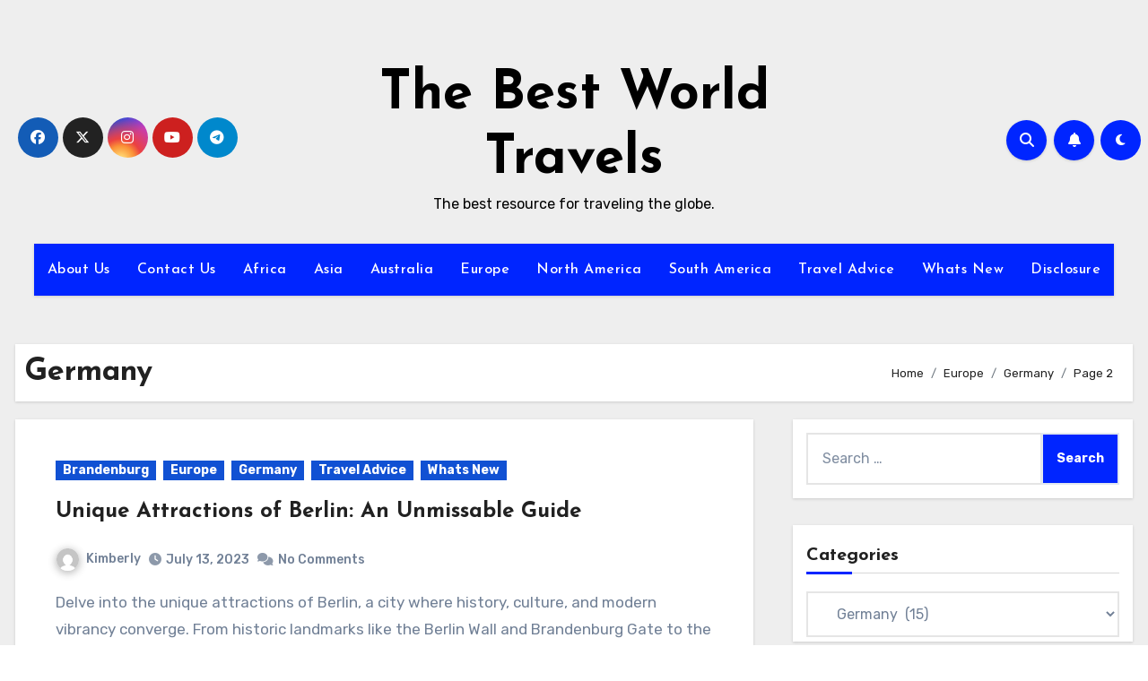

--- FILE ---
content_type: text/html; charset=UTF-8
request_url: https://thebestworldtravels.com/category/europe/germany/page/2/
body_size: 43626
content:
<!DOCTYPE html>
<html lang="en-US" prefix="og: https://ogp.me/ns#">
<head>
<meta charset="UTF-8">
<meta name="viewport" content="width=device-width, initial-scale=1">
<link rel="profile" href="http://gmpg.org/xfn/11">
	<style>img:is([sizes="auto" i], [sizes^="auto," i]) { contain-intrinsic-size: 3000px 1500px }</style>
	
<!-- Search Engine Optimization by Rank Math PRO - https://rankmath.com/ -->
<title>Germany Archives - Page 2 of 2 - The Best World Travels</title>
<meta name="robots" content="noindex, follow"/>
<meta property="og:locale" content="en_US" />
<meta property="og:type" content="article" />
<meta property="og:title" content="Germany Archives - Page 2 of 2 - The Best World Travels" />
<meta property="og:url" content="https://thebestworldtravels.com/category/europe/germany/page/2/" />
<meta property="og:site_name" content="The Best World Travels" />
<meta property="article:publisher" content="https://www.facebook.com/TheBestWorldTravel" />
<meta name="twitter:card" content="summary_large_image" />
<meta name="twitter:title" content="Germany Archives - Page 2 of 2 - The Best World Travels" />
<meta name="twitter:site" content="@KimTraveler2" />
<meta name="twitter:label1" content="Posts" />
<meta name="twitter:data1" content="13" />
<!-- /Rank Math WordPress SEO plugin -->

<link rel='dns-prefetch' href='//www.googletagmanager.com' />
<link rel='dns-prefetch' href='//fonts.googleapis.com' />
<link rel='dns-prefetch' href='//pagead2.googlesyndication.com' />
<link rel="alternate" type="application/rss+xml" title="The Best World Travels &raquo; Feed" href="https://thebestworldtravels.com/feed/" />
<link rel="alternate" type="application/rss+xml" title="The Best World Travels &raquo; Comments Feed" href="https://thebestworldtravels.com/comments/feed/" />
<link rel="alternate" type="application/rss+xml" title="The Best World Travels &raquo; Germany Category Feed" href="https://thebestworldtravels.com/category/europe/germany/feed/" />
<script type="text/javascript">
/* <![CDATA[ */
window._wpemojiSettings = {"baseUrl":"https:\/\/s.w.org\/images\/core\/emoji\/16.0.1\/72x72\/","ext":".png","svgUrl":"https:\/\/s.w.org\/images\/core\/emoji\/16.0.1\/svg\/","svgExt":".svg","source":{"concatemoji":"https:\/\/thebestworldtravels.com\/wp-includes\/js\/wp-emoji-release.min.js?ver=6.8.2"}};
/*! This file is auto-generated */
!function(s,n){var o,i,e;function c(e){try{var t={supportTests:e,timestamp:(new Date).valueOf()};sessionStorage.setItem(o,JSON.stringify(t))}catch(e){}}function p(e,t,n){e.clearRect(0,0,e.canvas.width,e.canvas.height),e.fillText(t,0,0);var t=new Uint32Array(e.getImageData(0,0,e.canvas.width,e.canvas.height).data),a=(e.clearRect(0,0,e.canvas.width,e.canvas.height),e.fillText(n,0,0),new Uint32Array(e.getImageData(0,0,e.canvas.width,e.canvas.height).data));return t.every(function(e,t){return e===a[t]})}function u(e,t){e.clearRect(0,0,e.canvas.width,e.canvas.height),e.fillText(t,0,0);for(var n=e.getImageData(16,16,1,1),a=0;a<n.data.length;a++)if(0!==n.data[a])return!1;return!0}function f(e,t,n,a){switch(t){case"flag":return n(e,"\ud83c\udff3\ufe0f\u200d\u26a7\ufe0f","\ud83c\udff3\ufe0f\u200b\u26a7\ufe0f")?!1:!n(e,"\ud83c\udde8\ud83c\uddf6","\ud83c\udde8\u200b\ud83c\uddf6")&&!n(e,"\ud83c\udff4\udb40\udc67\udb40\udc62\udb40\udc65\udb40\udc6e\udb40\udc67\udb40\udc7f","\ud83c\udff4\u200b\udb40\udc67\u200b\udb40\udc62\u200b\udb40\udc65\u200b\udb40\udc6e\u200b\udb40\udc67\u200b\udb40\udc7f");case"emoji":return!a(e,"\ud83e\udedf")}return!1}function g(e,t,n,a){var r="undefined"!=typeof WorkerGlobalScope&&self instanceof WorkerGlobalScope?new OffscreenCanvas(300,150):s.createElement("canvas"),o=r.getContext("2d",{willReadFrequently:!0}),i=(o.textBaseline="top",o.font="600 32px Arial",{});return e.forEach(function(e){i[e]=t(o,e,n,a)}),i}function t(e){var t=s.createElement("script");t.src=e,t.defer=!0,s.head.appendChild(t)}"undefined"!=typeof Promise&&(o="wpEmojiSettingsSupports",i=["flag","emoji"],n.supports={everything:!0,everythingExceptFlag:!0},e=new Promise(function(e){s.addEventListener("DOMContentLoaded",e,{once:!0})}),new Promise(function(t){var n=function(){try{var e=JSON.parse(sessionStorage.getItem(o));if("object"==typeof e&&"number"==typeof e.timestamp&&(new Date).valueOf()<e.timestamp+604800&&"object"==typeof e.supportTests)return e.supportTests}catch(e){}return null}();if(!n){if("undefined"!=typeof Worker&&"undefined"!=typeof OffscreenCanvas&&"undefined"!=typeof URL&&URL.createObjectURL&&"undefined"!=typeof Blob)try{var e="postMessage("+g.toString()+"("+[JSON.stringify(i),f.toString(),p.toString(),u.toString()].join(",")+"));",a=new Blob([e],{type:"text/javascript"}),r=new Worker(URL.createObjectURL(a),{name:"wpTestEmojiSupports"});return void(r.onmessage=function(e){c(n=e.data),r.terminate(),t(n)})}catch(e){}c(n=g(i,f,p,u))}t(n)}).then(function(e){for(var t in e)n.supports[t]=e[t],n.supports.everything=n.supports.everything&&n.supports[t],"flag"!==t&&(n.supports.everythingExceptFlag=n.supports.everythingExceptFlag&&n.supports[t]);n.supports.everythingExceptFlag=n.supports.everythingExceptFlag&&!n.supports.flag,n.DOMReady=!1,n.readyCallback=function(){n.DOMReady=!0}}).then(function(){return e}).then(function(){var e;n.supports.everything||(n.readyCallback(),(e=n.source||{}).concatemoji?t(e.concatemoji):e.wpemoji&&e.twemoji&&(t(e.twemoji),t(e.wpemoji)))}))}((window,document),window._wpemojiSettings);
/* ]]> */
</script>
<!-- thebestworldtravels.com is managing ads with Advanced Ads 2.0.11 – https://wpadvancedads.com/ --><script id="thebe-ready">
			window.advanced_ads_ready=function(e,a){a=a||"complete";var d=function(e){return"interactive"===a?"loading"!==e:"complete"===e};d(document.readyState)?e():document.addEventListener("readystatechange",(function(a){d(a.target.readyState)&&e()}),{once:"interactive"===a})},window.advanced_ads_ready_queue=window.advanced_ads_ready_queue||[];		</script>
		
<style id='wp-emoji-styles-inline-css' type='text/css'>

	img.wp-smiley, img.emoji {
		display: inline !important;
		border: none !important;
		box-shadow: none !important;
		height: 1em !important;
		width: 1em !important;
		margin: 0 0.07em !important;
		vertical-align: -0.1em !important;
		background: none !important;
		padding: 0 !important;
	}
</style>
<style id='wp-block-library-inline-css' type='text/css'>
:root{--wp-admin-theme-color:#007cba;--wp-admin-theme-color--rgb:0,124,186;--wp-admin-theme-color-darker-10:#006ba1;--wp-admin-theme-color-darker-10--rgb:0,107,161;--wp-admin-theme-color-darker-20:#005a87;--wp-admin-theme-color-darker-20--rgb:0,90,135;--wp-admin-border-width-focus:2px;--wp-block-synced-color:#7a00df;--wp-block-synced-color--rgb:122,0,223;--wp-bound-block-color:var(--wp-block-synced-color)}@media (min-resolution:192dpi){:root{--wp-admin-border-width-focus:1.5px}}.wp-element-button{cursor:pointer}:root{--wp--preset--font-size--normal:16px;--wp--preset--font-size--huge:42px}:root .has-very-light-gray-background-color{background-color:#eee}:root .has-very-dark-gray-background-color{background-color:#313131}:root .has-very-light-gray-color{color:#eee}:root .has-very-dark-gray-color{color:#313131}:root .has-vivid-green-cyan-to-vivid-cyan-blue-gradient-background{background:linear-gradient(135deg,#00d084,#0693e3)}:root .has-purple-crush-gradient-background{background:linear-gradient(135deg,#34e2e4,#4721fb 50%,#ab1dfe)}:root .has-hazy-dawn-gradient-background{background:linear-gradient(135deg,#faaca8,#dad0ec)}:root .has-subdued-olive-gradient-background{background:linear-gradient(135deg,#fafae1,#67a671)}:root .has-atomic-cream-gradient-background{background:linear-gradient(135deg,#fdd79a,#004a59)}:root .has-nightshade-gradient-background{background:linear-gradient(135deg,#330968,#31cdcf)}:root .has-midnight-gradient-background{background:linear-gradient(135deg,#020381,#2874fc)}.has-regular-font-size{font-size:1em}.has-larger-font-size{font-size:2.625em}.has-normal-font-size{font-size:var(--wp--preset--font-size--normal)}.has-huge-font-size{font-size:var(--wp--preset--font-size--huge)}.has-text-align-center{text-align:center}.has-text-align-left{text-align:left}.has-text-align-right{text-align:right}#end-resizable-editor-section{display:none}.aligncenter{clear:both}.items-justified-left{justify-content:flex-start}.items-justified-center{justify-content:center}.items-justified-right{justify-content:flex-end}.items-justified-space-between{justify-content:space-between}.screen-reader-text{border:0;clip-path:inset(50%);height:1px;margin:-1px;overflow:hidden;padding:0;position:absolute;width:1px;word-wrap:normal!important}.screen-reader-text:focus{background-color:#ddd;clip-path:none;color:#444;display:block;font-size:1em;height:auto;left:5px;line-height:normal;padding:15px 23px 14px;text-decoration:none;top:5px;width:auto;z-index:100000}html :where(.has-border-color){border-style:solid}html :where([style*=border-top-color]){border-top-style:solid}html :where([style*=border-right-color]){border-right-style:solid}html :where([style*=border-bottom-color]){border-bottom-style:solid}html :where([style*=border-left-color]){border-left-style:solid}html :where([style*=border-width]){border-style:solid}html :where([style*=border-top-width]){border-top-style:solid}html :where([style*=border-right-width]){border-right-style:solid}html :where([style*=border-bottom-width]){border-bottom-style:solid}html :where([style*=border-left-width]){border-left-style:solid}html :where(img[class*=wp-image-]){height:auto;max-width:100%}:where(figure){margin:0 0 1em}html :where(.is-position-sticky){--wp-admin--admin-bar--position-offset:var(--wp-admin--admin-bar--height,0px)}@media screen and (max-width:600px){html :where(.is-position-sticky){--wp-admin--admin-bar--position-offset:0px}}
:root{--gcbtnbg: #de1414;--gcbtncolor: #ffffff;}
</style>
<style id='classic-theme-styles-inline-css' type='text/css'>
/*! This file is auto-generated */
.wp-block-button__link{color:#fff;background-color:#32373c;border-radius:9999px;box-shadow:none;text-decoration:none;padding:calc(.667em + 2px) calc(1.333em + 2px);font-size:1.125em}.wp-block-file__button{background:#32373c;color:#fff;text-decoration:none}
</style>
<link rel='stylesheet' id='surl-lasso-lite-css' href='https://thebestworldtravels.com/wp-content/plugins/simple-urls/admin/assets/css/lasso-lite.css?ver=1756343870' type='text/css' media='all' />
<link rel='stylesheet' id='blogus-fonts-css' href='//fonts.googleapis.com/css?family=Josefin+Sans%3A300%2C400%2C500%2C700%7COpen+Sans%3A300%2C400%2C600%2C700%7CKalam%3A300%2C400%2C700%7CRokkitt%3A300%2C400%2C700%7CJost%3A300%2C400%2C500%2C700%7CPoppins%3A300%2C400%2C500%2C600%2C700%7CLato%3A300%2C400%2C700%7CNoto+Serif%3A300%2C400%2C700%7CRaleway%3A300%2C400%2C500%2C700%7CRoboto%3A300%2C400%2C500%2C700%7CRubik%3A300%2C400%2C500%2C700&#038;display=swap&#038;subset=latin,latin-ext' type='text/css' media='all' />
<link rel='stylesheet' id='blogus-google-fonts-css' href='//fonts.googleapis.com/css?family=ABeeZee%7CAbel%7CAbril+Fatface%7CAclonica%7CAcme%7CActor%7CAdamina%7CAdvent+Pro%7CAguafina+Script%7CAkronim%7CAladin%7CAldrich%7CAlef%7CAlegreya%7CAlegreya+SC%7CAlegreya+Sans%7CAlegreya+Sans+SC%7CAlex+Brush%7CAlfa+Slab+One%7CAlice%7CAlike%7CAlike+Angular%7CAllan%7CAllerta%7CAllerta+Stencil%7CAllura%7CAlmendra%7CAlmendra+Display%7CAlmendra+SC%7CAmarante%7CAmaranth%7CAmatic+SC%7CAmatica+SC%7CAmethysta%7CAmiko%7CAmiri%7CAmita%7CAnaheim%7CAndada%7CAndika%7CAngkor%7CAnnie+Use+Your+Telescope%7CAnonymous+Pro%7CAntic%7CAntic+Didone%7CAntic+Slab%7CAnton%7CArapey%7CArbutus%7CArbutus+Slab%7CArchitects+Daughter%7CArchivo+Black%7CArchivo+Narrow%7CAref+Ruqaa%7CArima+Madurai%7CArimo%7CArizonia%7CArmata%7CArtifika%7CArvo%7CArya%7CAsap%7CAsar%7CAsset%7CAssistant%7CAstloch%7CAsul%7CAthiti%7CAtma%7CAtomic+Age%7CAubrey%7CAudiowide%7CAutour+One%7CAverage%7CAverage+Sans%7CAveria+Gruesa+Libre%7CAveria+Libre%7CAveria+Sans+Libre%7CAveria+Serif+Libre%7CBad+Script%7CBaloo%7CBaloo+Bhai%7CBaloo+Da%7CBaloo+Thambi%7CBalthazar%7CBangers%7CBasic%7CBattambang%7CBaumans%7CBayon%7CBelgrano%7CBelleza%7CBenchNine%7CBentham%7CBerkshire+Swash%7CBevan%7CBigelow+Rules%7CBigshot+One%7CBilbo%7CBilbo+Swash+Caps%7CBioRhyme%7CBioRhyme+Expanded%7CBiryani%7CBitter%7CBlack+Ops+One%7CBokor%7CBonbon%7CBoogaloo%7CBowlby+One%7CBowlby+One+SC%7CBrawler%7CBree+Serif%7CBubblegum+Sans%7CBubbler+One%7CBuda%7CBuenard%7CBungee%7CBungee+Hairline%7CBungee+Inline%7CBungee+Outline%7CBungee+Shade%7CButcherman%7CButterfly+Kids%7CCabin%7CCabin+Condensed%7CCabin+Sketch%7CCaesar+Dressing%7CCagliostro%7CCairo%7CCalligraffitti%7CCambay%7CCambo%7CCandal%7CCantarell%7CCantata+One%7CCantora+One%7CCapriola%7CCardo%7CCarme%7CCarrois+Gothic%7CCarrois+Gothic+SC%7CCarter+One%7CCatamaran%7CCaudex%7CCaveat%7CCaveat+Brush%7CCedarville+Cursive%7CCeviche+One%7CChanga%7CChanga+One%7CChango%7CChathura%7CChau+Philomene+One%7CChela+One%7CChelsea+Market%7CChenla%7CCherry+Cream+Soda%7CCherry+Swash%7CChewy%7CChicle%7CChivo%7CChonburi%7CCinzel%7CCinzel+Decorative%7CClicker+Script%7CCoda%7CCoda+Caption%7CCodystar%7CCoiny%7CCombo%7CComfortaa%7CComing+Soon%7CConcert+One%7CCondiment%7CContent%7CContrail+One%7CConvergence%7CCookie%7CCopse%7CCorben%7CCormorant%7CCormorant+Garamond%7CCormorant+Infant%7CCormorant+SC%7CCormorant+Unicase%7CCormorant+Upright%7CCourgette%7CCousine%7CCoustard%7CCovered+By+Your+Grace%7CCrafty+Girls%7CCreepster%7CCrete+Round%7CCrimson+Text%7CCroissant+One%7CCrushed%7CCuprum%7CCutive%7CCutive+Mono%7CDamion%7CDancing+Script%7CDangrek%7CDavid+Libre%7CDawning+of+a+New+Day%7CDays+One%7CDekko%7CDelius%7CDelius+Swash+Caps%7CDelius+Unicase%7CDella+Respira%7CDenk+One%7CDevonshire%7CDhurjati%7CDidact+Gothic%7CDiplomata%7CDiplomata+SC%7CDomine%7CDonegal+One%7CDoppio+One%7CDorsa%7CDosis%7CDr+Sugiyama%7CDroid+Sans%7CDroid+Sans+Mono%7CDroid+Serif%7CDuru+Sans%7CDynalight%7CEB+Garamond%7CEagle+Lake%7CEater%7CEconomica%7CEczar%7CEk+Mukta%7CEl+Messiri%7CElectrolize%7CElsie%7CElsie+Swash+Caps%7CEmblema+One%7CEmilys+Candy%7CEngagement%7CEnglebert%7CEnriqueta%7CErica+One%7CEsteban%7CEuphoria+Script%7CEwert%7CExo%7CExo+2%7CExpletus+Sans%7CFanwood+Text%7CFarsan%7CFascinate%7CFascinate+Inline%7CFaster+One%7CFasthand%7CFauna+One%7CFederant%7CFedero%7CFelipa%7CFenix%7CFinger+Paint%7CFira+Mono%7CFira+Sans%7CFjalla+One%7CFjord+One%7CFlamenco%7CFlavors%7CFondamento%7CFontdiner+Swanky%7CForum%7CFrancois+One%7CFrank+Ruhl+Libre%7CFreckle+Face%7CFredericka+the+Great%7CFredoka+One%7CFreehand%7CFresca%7CFrijole%7CFruktur%7CFugaz+One%7CGFS+Didot%7CGFS+Neohellenic%7CGabriela%7CGafata%7CGalada%7CGaldeano%7CGalindo%7CGentium+Basic%7CGentium+Book+Basic%7CGeo%7CGeostar%7CGeostar+Fill%7CGermania+One%7CGidugu%7CGilda+Display%7CGive+You+Glory%7CGlass+Antiqua%7CGlegoo%7CGloria+Hallelujah%7CGoblin+One%7CGochi+Hand%7CGorditas%7CGoudy+Bookletter+1911%7CGraduate%7CGrand+Hotel%7CGravitas+One%7CGreat+Vibes%7CGriffy%7CGruppo%7CGudea%7CGurajada%7CHabibi%7CHalant%7CHammersmith+One%7CHanalei%7CHanalei+Fill%7CHandlee%7CHanuman%7CHappy+Monkey%7CHarmattan%7CHeadland+One%7CHeebo%7CHenny+Penny%7CHerr+Von+Muellerhoff%7CHind%7CHind+Guntur%7CHind+Madurai%7CHind+Siliguri%7CHind+Vadodara%7CHoltwood+One+SC%7CHomemade+Apple%7CHomenaje%7CIM+Fell+DW+Pica%7CIM+Fell+DW+Pica+SC%7CIM+Fell+Double+Pica%7CIM+Fell+Double+Pica+SC%7CIM+Fell+English%7CIM+Fell+English+SC%7CIM+Fell+French+Canon%7CIM+Fell+French+Canon+SC%7CIM+Fell+Great+Primer%7CIM+Fell+Great+Primer+SC%7CIceberg%7CIceland%7CImprima%7CInconsolata%7CInder%7CIndie+Flower%7CInika%7CInknut+Antiqua%7CIrish+Grover%7CIstok+Web%7CItaliana%7CItalianno%7CItim%7CJacques+Francois%7CJacques+Francois+Shadow%7CJaldi%7CJim+Nightshade%7CJockey+One%7CJolly+Lodger%7CJomhuria%7CJosefin+Sans%7CJosefin+Slab%7CJoti+One%7CJudson%7CJulee%7CJulius+Sans+One%7CJunge%7CJura%7CJust+Another+Hand%7CJust+Me+Again+Down+Here%7CKadwa%7CKalam%7CKameron%7CKanit%7CKantumruy%7CKarla%7CKarma%7CKatibeh%7CKaushan+Script%7CKavivanar%7CKavoon%7CKdam+Thmor%7CKeania+One%7CKelly+Slab%7CKenia%7CKhand%7CKhmer%7CKhula%7CKite+One%7CKnewave%7CKotta+One%7CKoulen%7CKranky%7CKreon%7CKristi%7CKrona+One%7CKumar+One%7CKumar+One+Outline%7CKurale%7CLa+Belle+Aurore%7CLaila%7CLakki+Reddy%7CLalezar%7CLancelot%7CLateef%7CLato%7CLeague+Script%7CLeckerli+One%7CLedger%7CLekton%7CLemon%7CLemonada%7CLibre+Baskerville%7CLibre+Franklin%7CLife+Savers%7CLilita+One%7CLily+Script+One%7CLimelight%7CLinden+Hill%7CLobster%7CLobster+Two%7CLondrina+Outline%7CLondrina+Shadow%7CLondrina+Sketch%7CLondrina+Solid%7CLora%7CLove+Ya+Like+A+Sister%7CLoved+by+the+King%7CLovers+Quarrel%7CLuckiest+Guy%7CLusitana%7CLustria%7CMacondo%7CMacondo+Swash+Caps%7CMada%7CMagra%7CMaiden+Orange%7CMaitree%7CMako%7CMallanna%7CMandali%7CMarcellus%7CMarcellus+SC%7CMarck+Script%7CMargarine%7CMarko+One%7CMarmelad%7CMartel%7CMartel+Sans%7CMarvel%7CMate%7CMate+SC%7CMaven+Pro%7CMcLaren%7CMeddon%7CMedievalSharp%7CMedula+One%7CMeera+Inimai%7CMegrim%7CMeie+Script%7CMerienda%7CMerienda+One%7CMerriweather%7CMerriweather+Sans%7CMetal%7CMetal+Mania%7CMetamorphous%7CMetrophobic%7CMichroma%7CMilonga%7CMiltonian%7CMiltonian+Tattoo%7CMiniver%7CMiriam+Libre%7CMirza%7CMiss+Fajardose%7CMitr%7CModak%7CModern+Antiqua%7CMogra%7CMolengo%7CMolle%7CMonda%7CMonofett%7CMonoton%7CMonsieur+La+Doulaise%7CMontaga%7CMontez%7CMontserrat%7CMontserrat+Alternates%7CMontserrat+Subrayada%7CMoul%7CMoulpali%7CMountains+of+Christmas%7CMouse+Memoirs%7CMr+Bedfort%7CMr+Dafoe%7CMr+De+Haviland%7CMrs+Saint+Delafield%7CMrs+Sheppards%7CMukta+Vaani%7CMuli%7CMystery+Quest%7CNTR%7CNeucha%7CNeuton%7CNew+Rocker%7CNews+Cycle%7CNiconne%7CNixie+One%7CNobile%7CNokora%7CNorican%7CNosifer%7CNothing+You+Could+Do%7CNoticia+Text%7CNoto+Sans%7CNoto+Serif%7CNova+Cut%7CNova+Flat%7CNova+Mono%7CNova+Oval%7CNova+Round%7CNova+Script%7CNova+Slim%7CNova+Square%7CNumans%7CNunito%7COdor+Mean+Chey%7COffside%7COld+Standard+TT%7COldenburg%7COleo+Script%7COleo+Script+Swash+Caps%7COpen+Sans%7COpen+Sans+Condensed%7COranienbaum%7COrbitron%7COregano%7COrienta%7COriginal+Surfer%7COswald%7COver+the+Rainbow%7COverlock%7COverlock+SC%7COvo%7COxygen%7COxygen+Mono%7CPT+Mono%7CPT+Sans%7CPT+Sans+Caption%7CPT+Sans+Narrow%7CPT+Serif%7CPT+Serif+Caption%7CPacifico%7CPalanquin%7CPalanquin+Dark%7CPaprika%7CParisienne%7CPassero+One%7CPassion+One%7CPathway+Gothic+One%7CPatrick+Hand%7CPatrick+Hand+SC%7CPattaya%7CPatua+One%7CPavanam%7CPaytone+One%7CPeddana%7CPeralta%7CPermanent+Marker%7CPetit+Formal+Script%7CPetrona%7CPhilosopher%7CPiedra%7CPinyon+Script%7CPirata+One%7CPlaster%7CPlay%7CPlayball%7CPlayfair+Display%7CPlayfair+Display+SC%7CPodkova%7CPoiret+One%7CPoller+One%7CPoly%7CPompiere%7CPontano+Sans%7CPoppins%7CPort+Lligat+Sans%7CPort+Lligat+Slab%7CPragati+Narrow%7CPrata%7CPreahvihear%7CPress+Start+2P%7CPridi%7CPrincess+Sofia%7CProciono%7CPrompt%7CProsto+One%7CProza+Libre%7CPuritan%7CPurple+Purse%7CQuando%7CQuantico%7CQuattrocento%7CQuattrocento+Sans%7CQuestrial%7CQuicksand%7CQuintessential%7CQwigley%7CRacing+Sans+One%7CRadley%7CRajdhani%7CRakkas%7CRaleway%7CRaleway+Dots%7CRamabhadra%7CRamaraja%7CRambla%7CRammetto+One%7CRanchers%7CRancho%7CRanga%7CRasa%7CRationale%7CRavi+Prakash%7CRedressed%7CReem+Kufi%7CReenie+Beanie%7CRevalia%7CRhodium+Libre%7CRibeye%7CRibeye+Marrow%7CRighteous%7CRisque%7CRoboto%7CRoboto+Condensed%7CRoboto+Mono%7CRoboto+Slab%7CRochester%7CRock+Salt%7CRokkitt%7CRomanesco%7CRopa+Sans%7CRosario%7CRosarivo%7CRouge+Script%7CRozha+One%7CRubik%7CRubik+Mono+One%7CRubik+One%7CRuda%7CRufina%7CRuge+Boogie%7CRuluko%7CRum+Raisin%7CRuslan+Display%7CRusso+One%7CRuthie%7CRye%7CSacramento%7CSahitya%7CSail%7CSalsa%7CSanchez%7CSancreek%7CSansita+One%7CSarala%7CSarina%7CSarpanch%7CSatisfy%7CScada%7CScheherazade%7CSchoolbell%7CScope+One%7CSeaweed+Script%7CSecular+One%7CSevillana%7CSeymour+One%7CShadows+Into+Light%7CShadows+Into+Light+Two%7CShanti%7CShare%7CShare+Tech%7CShare+Tech+Mono%7CShojumaru%7CShort+Stack%7CShrikhand%7CSiemreap%7CSigmar+One%7CSignika%7CSignika+Negative%7CSimonetta%7CSintony%7CSirin+Stencil%7CSix+Caps%7CSkranji%7CSlabo+13px%7CSlabo+27px%7CSlackey%7CSmokum%7CSmythe%7CSniglet%7CSnippet%7CSnowburst+One%7CSofadi+One%7CSofia%7CSonsie+One%7CSorts+Mill+Goudy%7CSource+Code+Pro%7CSource+Sans+Pro%7CSource+Serif+Pro%7CSpace+Mono%7CSpecial+Elite%7CSpicy+Rice%7CSpinnaker%7CSpirax%7CSquada+One%7CSree+Krushnadevaraya%7CSriracha%7CStalemate%7CStalinist+One%7CStardos+Stencil%7CStint+Ultra+Condensed%7CStint+Ultra+Expanded%7CStoke%7CStrait%7CSue+Ellen+Francisco%7CSuez+One%7CSumana%7CSunshiney%7CSupermercado+One%7CSura%7CSuranna%7CSuravaram%7CSuwannaphum%7CSwanky+and+Moo+Moo%7CSyncopate%7CTangerine%7CTaprom%7CTauri%7CTaviraj%7CTeko%7CTelex%7CTenali+Ramakrishna%7CTenor+Sans%7CText+Me+One%7CThe+Girl+Next+Door%7CTienne%7CTillana%7CTimmana%7CTinos%7CTitan+One%7CTitillium+Web%7CTrade+Winds%7CTrirong%7CTrocchi%7CTrochut%7CTrykker%7CTulpen+One%7CUbuntu%7CUbuntu+Condensed%7CUbuntu+Mono%7CUltra%7CUncial+Antiqua%7CUnderdog%7CUnica+One%7CUnifrakturCook%7CUnifrakturMaguntia%7CUnkempt%7CUnlock%7CUnna%7CVT323%7CVampiro+One%7CVarela%7CVarela+Round%7CVast+Shadow%7CVesper+Libre%7CVibur%7CVidaloka%7CViga%7CVoces%7CVolkhov%7CVollkorn%7CVoltaire%7CWaiting+for+the+Sunrise%7CWallpoet%7CWalter+Turncoat%7CWarnes%7CWellfleet%7CWendy+One%7CWire+One%7CWork+Sans%7CYanone+Kaffeesatz%7CYantramanav%7CYatra+One%7CYellowtail%7CYeseva+One%7CYesteryear%7CYrsa%7CZeyada&#038;subset=latin%2Clatin-ext' type='text/css' media='all' />
<link rel='stylesheet' id='bootstrap-css' href='https://thebestworldtravels.com/wp-content/themes/blogus/css/bootstrap.css?ver=6.8.2' type='text/css' media='all' />
<link rel='stylesheet' id='blogus-style-css' href='https://thebestworldtravels.com/wp-content/themes/blogus/style.css?ver=6.8.2' type='text/css' media='all' />
<link rel='stylesheet' id='blogus-default-css' href='https://thebestworldtravels.com/wp-content/themes/blogus/css/colors/default.css?ver=6.8.2' type='text/css' media='all' />
<link rel='stylesheet' id='all-css-css' href='https://thebestworldtravels.com/wp-content/themes/blogus/css/all.css?ver=6.8.2' type='text/css' media='all' />
<link rel='stylesheet' id='dark-css' href='https://thebestworldtravels.com/wp-content/themes/blogus/css/colors/dark.css?ver=6.8.2' type='text/css' media='all' />
<link rel='stylesheet' id='swiper-bundle-css-css' href='https://thebestworldtravels.com/wp-content/themes/blogus/css/swiper-bundle.css?ver=6.8.2' type='text/css' media='all' />
<link rel='stylesheet' id='smartmenus-css' href='https://thebestworldtravels.com/wp-content/themes/blogus/css/jquery.smartmenus.bootstrap.css?ver=6.8.2' type='text/css' media='all' />
<link rel='stylesheet' id='animate-css' href='https://thebestworldtravels.com/wp-content/themes/blogus/css/animate.css?ver=6.8.2' type='text/css' media='all' />
<link rel='stylesheet' id='blogus-custom-css-css' href='https://thebestworldtravels.com/wp-content/themes/blogus/inc/ansar/customize/css/customizer.css?ver=1.0' type='text/css' media='all' />
<link rel='stylesheet' id='unslider-css-css' href='https://thebestworldtravels.com/wp-content/plugins/advanced-ads-slider/public/assets/css/unslider.css?ver=2.0.2' type='text/css' media='all' />
<link rel='stylesheet' id='slider-css-css' href='https://thebestworldtravels.com/wp-content/plugins/advanced-ads-slider/public/assets/css/slider.css?ver=2.0.2' type='text/css' media='all' />
<link rel='stylesheet' id='travelpayouts-assets-loader-loader.502052c178d2b15bb98b.css-css' href='https://thebestworldtravels.com/wp-content/plugins/travelpayouts/assets/loader.502052c178d2b15bb98b.css?ver=1.1.23' type='text/css' media='all' />
<script type="text/javascript" src="https://thebestworldtravels.com/wp-includes/js/jquery/jquery.min.js?ver=3.7.1" id="jquery-core-js"></script>
<script type="text/javascript" src="https://thebestworldtravels.com/wp-includes/js/jquery/jquery-migrate.min.js?ver=3.4.1" id="jquery-migrate-js"></script>
<script type="text/javascript" src="https://thebestworldtravels.com/wp-content/themes/blogus/js/navigation.js?ver=6.8.2" id="blogus-navigation-js"></script>
<script type="text/javascript" src="https://thebestworldtravels.com/wp-content/themes/blogus/js/bootstrap.js?ver=6.8.2" id="blogus_bootstrap_script-js"></script>
<script type="text/javascript" src="https://thebestworldtravels.com/wp-content/themes/blogus/js/swiper-bundle.js?ver=6.8.2" id="swiper-bundle-js"></script>
<script type="text/javascript" src="https://thebestworldtravels.com/wp-content/themes/blogus/js/main.js?ver=6.8.2" id="blogus_main-js-js"></script>
<script type="text/javascript" src="https://thebestworldtravels.com/wp-content/themes/blogus/js/sticksy.min.js?ver=6.8.2" id="sticksy-js-js"></script>
<script type="text/javascript" src="https://thebestworldtravels.com/wp-content/themes/blogus/js/jquery.smartmenus.js?ver=6.8.2" id="smartmenus-js-js"></script>
<script type="text/javascript" src="https://thebestworldtravels.com/wp-content/themes/blogus/js/jquery.smartmenus.bootstrap.js?ver=6.8.2" id="bootstrap-smartmenus-js-js"></script>
<script type="text/javascript" src="https://thebestworldtravels.com/wp-content/themes/blogus/js/jquery.cookie.min.js?ver=6.8.2" id="jquery-cookie-js"></script>

<!-- Google tag (gtag.js) snippet added by Site Kit -->
<!-- Google Analytics snippet added by Site Kit -->
<script type="text/javascript" src="https://www.googletagmanager.com/gtag/js?id=GT-NCLZRX2" id="google_gtagjs-js" async></script>
<script type="text/javascript" id="google_gtagjs-js-after">
/* <![CDATA[ */
window.dataLayer = window.dataLayer || [];function gtag(){dataLayer.push(arguments);}
gtag("set","linker",{"domains":["thebestworldtravels.com"]});
gtag("js", new Date());
gtag("set", "developer_id.dZTNiMT", true);
gtag("config", "GT-NCLZRX2");
/* ]]> */
</script>
<link rel="https://api.w.org/" href="https://thebestworldtravels.com/wp-json/" /><link rel="alternate" title="JSON" type="application/json" href="https://thebestworldtravels.com/wp-json/wp/v2/categories/2917" /><link rel="EditURI" type="application/rsd+xml" title="RSD" href="https://thebestworldtravels.com/xmlrpc.php?rsd" />
<meta name="generator" content="WordPress 6.8.2" />
<meta name="generator" content="Site Kit by Google 1.171.0" /><meta name="msvalidate.01" content="FEE98B90C80CD6F47EE9A8BDD0710F72" />
<script async src="https://epnt.ebay.com/static/epn-smart-tools.js"></script>
<!-- Google tag (gtag.js) -->
<script async src="https://www.googletagmanager.com/gtag/js?id=G-EBDTF3XW1L"></script>
<script>
  window.dataLayer = window.dataLayer || [];
  function gtag(){dataLayer.push(arguments);}
  gtag('js', new Date());

  gtag('config', 'G-EBDTF3XW1L');
</script>
<script data-noptimize="1" data-cfasync="false" data-wpfc-render="false">
  (function () {
      var script = document.createElement("script");
      script.async = 1;
      script.src = 'https://emrld.ltd/MTgxNTA4.js?t=181508';
      document.head.appendChild(script);
  })();
</script><style type="text/css">
			:root{
				--lasso-main: black !important;
				--lasso-title: black !important;
				--lasso-button: #22baa0 !important;
				--lasso-secondary-button: #22baa0 !important;
				--lasso-button-text: white !important;
				--lasso-background: white !important;
				--lasso-pros: #22baa0 !important;
				--lasso-cons: #e06470 !important;
			}
		</style>
			<script type="text/javascript">
				// Notice how this gets configured before we load Font Awesome
				window.FontAwesomeConfig = { autoReplaceSvg: false }
			</script>
		    <style>
    .bs-blog-post p:nth-of-type(1)::first-letter {
        display: none;
    }
    </style>
    <style type="text/css" id="custom-background-css">
        :root {
            --wrap-color: #eee        }
    </style>

<!-- Google AdSense meta tags added by Site Kit -->
<meta name="google-adsense-platform-account" content="ca-host-pub-2644536267352236">
<meta name="google-adsense-platform-domain" content="sitekit.withgoogle.com">
<!-- End Google AdSense meta tags added by Site Kit -->


<script type="application/ld+json" class="saswp-schema-markup-output">
[{"@context":"https:\/\/schema.org\/","@type":"VideoObject","@id":"https:\/\/thebestworldtravels.com\/whats-new\/unique-attractions-of-berlin-an-unmissable-guide\/#videoobject","url":"https:\/\/thebestworldtravels.com\/whats-new\/unique-attractions-of-berlin-an-unmissable-guide\/","headline":"Unique Attractions of Berlin: An Unmissable Guide","datePublished":"2023-07-13T17:53:53+00:00","dateModified":"2023-08-06T19:37:30+00:00","description":"Delve into the unique attractions of Berlin, a city where history, culture, and modern vibrancy converge. From historic landmarks like the Berlin Wall and Brandenburg Gate to the bohemian neighborhoods of Kreuzberg and Friedrichshain, Berlin is an unmissable destination. Explore its diverse culinary scene, pulsating nightlife, stunning palaces, and green oases in this comprehensive guide.","transcript":"Hello, fellow travelers! Ready for a journey through Berlin? This city is an incredible fusion of history, culture, and modern vibrancy that you don't want to miss. There's something for everyone - from majestic historic landmarks to an unrivaled alternative scene, all in this magnificent German capital. It\u2019s now time to check out the unique attractions of Berlin.          Berlin Wall - A Historic LandmarkBrandenburg Gate - A Symbol of UnityMuseum Island - A Cultural HavenBerlin's Alternative Scene - Kreuzberg and FriedrichshainUnter den Linden - A Historic BoulevardBerlin's Vibrant Nightlife - Clubs and Music ScenePalaces of Berlin - Charlottenburg and SanssouciBerlin's Culinary Scene - From Currywurst to Michelin Star RestaurantsGreen Spaces in Berlin - Tiergarten and Tempelhofer FeldExploring Berlin's Neighborhoods - Prenzlauer Berg and MitteFrequently Asked QuestionsWhat's the best time to visit Berlin?Is Berlin expensive to visit?How many days should I spend in Berlin?How do I get around in Berlin?What kind of food is Berlin known for?Is Berlin safe for tourists?Can I visit Berlin's attractions for free?Conclusion    Berlin Wall - A Historic Landmark    Berlin's profound history is nowhere more evident than the remains of the Berlin Wall. Erected overnight in 1961, this once imposing structure, often dubbed the 'Iron Curtain', divided East and West Berlin during the Cold War. Families were separated, lives were lost, and freedom was suppressed as the city became a symbol of political conflict.    Today, remnants of the Wall provide a stark reminder of Berlin's turbulent past but also a testament to the city's resilience and capacity for transformation. The once-fearsome barrier now stands as a symbol of peace, reconciliation, and the triumph of the human spirit.    Visiting the Berlin Wall isn't merely about exploring a historical site; it's about experiencing an essential piece of global history firsthand. Start your visit at the East Side Gallery, the longest surviving stretch of the wall. Today, it's a 1.3km long open-air art gallery, adorned with over a hundred murals by artists from around the world. Don't miss the iconic \"Fraternal Kiss\" by Dmitri Vrubel and \"Test the Best\" by Birgit Kinder.    For a deeper understanding of the Wall's history, head to Checkpoint Charlie. This checkpoint was the scene of many tense standoffs during the Cold War and symbolizes the Cold War era. Today, it's one of the city's top tourist attractions, complete with a museum (Mauermuseum) that provides an in-depth look at the Wall's history and the numerous escape attempts made by East Germans.    Don't forget to also visit the Berlin Wall Memorial on Bernauer Strasse. It preserves a section of the Wall with the former border strip and watchtower, providing an authentic feel of the Wall's original construction. The adjacent Documentation Centre houses exhibits detailing the Wall's history, including personal stories of those affected.    In these areas, the past coexists with the present, demonstrating Berlin's ability to honor its history while moving forward. In exploring the Berlin Wall, you're not just stepping back into history, you're witnessing the transformation of a city from a divided past to a unified and vibrant present.      Brandenburg Gate - A Symbol of Unity    Few landmarks encapsulate Berlin's historical journey as poignantly as the Brandenburg Gate. Standing as a proud sentinel at the heart of the city, this neoclassical triumphal arch has borne witness to Berlin's tumultuous history and changing fortunes. Yet, today, it stands as an emblem of unity and peace, echoing Berlin's indomitable spirit.    Built at the end of the 18th century during the reign of Prussian king Frederick William II, the Brandenburg Gate was initially conceived as a sign of peace. Architect Carl Gotthard Langhans modeled it on the Acropolis in Athens, and it remains one of the finest examples of German classicism.    The stunning quadriga atop the gate, featuring the goddess of victory riding a four-horse chariot, has its own fascinating story. It was taken by Napoleon to Paris after his conquest of Berlin but was triumphantly returned to its rightful place after his defeat.    Fast forward to the 20th century, the Brandenburg Gate became a symbol of division when it found itself isolated by the Berlin Wall. The gate, once an emblem of peace, became an inaccessible icon trapped in the no-man's land between East and West. Yet when the Wall fell in 1989, the gate reclaimed its symbolic power, hosting a celebration of reunification that was seen around the world.    Visiting the Brandenburg Gate is a must-do when in Berlin. Whether you're marvelling at its grandeur by day, or enchanted by its illumination at night, the Gate is a sight to behold. The nearby Pariser Platz also offers a glimpse into Berlin's architectural prowess, with the stunning Hotel Adlon and the modern DZ Bank building standing alongside the Gate.    The Brandenburg Gate has stood through wars, been at the heart of a divided city, and celebrated the joy of reunification. Today, as you stand beneath its majestic pillars, it's impossible not to feel the weight of history and the hope of a united future. A visit to the Brandenburg Gate isn't just a sightseeing excursion; it's a walk through time, tracing Berlin's transformation from a symbol of division to a beacon of unity.      Museum Island - A Cultural Haven    At the heart of Berlin's vibrant cultural landscape is Museum Island, a UNESCO World Heritage site. This unique ensemble of five renowned museums situated on an island in the River Spree provides an unparalleled journey through the ages, showcasing thousands of years of art and history.    Established in the early 19th century, Museum Island was envisioned as a place of enlightenment and understanding, where art and culture from different epochs and regions of the world could be studied and appreciated. Each museum was designed to harmoniously blend into the island's landscape, creating an architectural ensemble that's just as impressive as the collections housed within.    Begin your exploration at the Pergamon Museum, home to the world-class Antiquity Collection, the Middle East Museum, and the Museum of Islamic Art. It's named after its main attraction, the Pergamon Altar, a monumental piece of Hellenistic art. Yet, don't overlook the awe-inspiring Ishtar Gate of Babylon and the stunning Market Gate of Miletus.      Next, make your way to the Neues Museum, where you'll come face-to-face with ancient Egyptian artefacts, including the iconic Bust of Nefertiti. The museum itself is a marvel of modern restoration and a testament to Berlin's recovery from wartime devastation.    The Altes Museum, with its classic Doric columned exterior, houses a comprehensive collection of Greek and Roman antiquities, while the Bode Museum at the northern tip of the island boasts an impressive range of sculptures, Byzantine art, and an impressive coin collection.    Finally, the Alte Nationalgalerie stands as a testament to the 19th-century art movement, hosting a variety of Romantic and Impressionist masterpieces.    Whether you're a passionate history buff or an enthusiastic art lover, Museum Island offers an immersive and enlightening experience. As you navigate from one grand museum to another, you're not merely traversing physical space; you're journeying through time, exploring millennia of human creativity and ingenuity in a single afternoon. And that's an experience that only Berlin's Museum Island can offer.      Berlin's Alternative Scene - Kreuzberg and Friedrichshain    If you're eager to explore Berlin's vibrant subcultures, Kreuzberg and Friedrichshain are your go-to districts. These neighboring areas, straddling the east and west of the city, have long been hubs of creativity, diversity, and alternative lifestyles. From riveting street art and lively music venues to a plethora of international eateries, there's something for every offbeat traveler here.    Let's start in Kreuzberg, also known as \"Xberg,\" an area steeped in a history of immigration, activism, and punk rock. The area's Turkish influence is undeniable, with delicious d\u00f6ner kebab stands and bustling Turkish markets, like the popular Maybachufer Turkish Market. For a different vibe, visit the Bergmannkiez area, where you'll find charming antique shops and classy cafes nestled in old-world architecture.      An undeniable highlight of Kreuzberg is its street art. The streets here serve as an outdoor canvas, featuring works by famous artists like Blu and Victor Ash. Don't forget to visit the Kunsthaus Tacheles, a self-proclaimed \"art house\" and a relic of post-wall Berlin's alternative scene.    Crossing the Oberbaum Bridge takes you to Friedrichshain. This former East Berlin district is now known for its pulsating nightlife and alternative music scene. Renowned techno clubs like Berghain and Watergate are located here, where world-class DJs spin tracks until the break of dawn.    Yet, Friedrichshain isn't all about the night. By day, explore the East Side Gallery, where the longest remaining stretch of the Berlin Wall is adorned with murals reflecting on political changes and freedom. The neighborhood is also known for its numerous eateries and vintage shops, offering a host of unique finds.    Both Kreuzberg and Friedrichshain embody Berlin's spirit of diversity, acceptance, and creativity. This is a city that takes pride in its quirks and encourages self-expression, and nowhere is this more apparent than in these two districts. As you roam their bustling streets, soak in the vibrant graffiti, immerse yourself in the underground music, and savor the international cuisine, you'll experience the authentic, alternative side of Berlin.      Unter den Linden - A Historic Boulevard    When it comes to illustrious boulevards, Berlin's Unter den Linden stands with the best in the world. This wide, tree-lined promenade stretches from the Brandenburg Gate to the site of the former royal palace, and it's chock-full of historical and architectural gems that reflect Berlin's rich past and its resurgence as a vibrant, modern city.    Unter den Linden, which translates to \"under the linden trees,\" was named for the lovely trees that line its edges. Initially a bridle path in the 16th century, it soon became a prestigious boulevard where royalty and nobility paraded in their finery. Today, a stroll down Unter den Linden offers a blend of history, culture, and the undeniable energy of a city on the move.      A walk along Unter den Linden is like a trip through time. At one end, you'll find the Brandenburg Gate, an enduring symbol of Berlin's tumultuous past and hopeful future. From here, the boulevard stretches east, hosting a lineup of remarkable buildings and institutions.    Among these, Humboldt University stands out, with its impressive facade overlooking Bebelplatz. Founded in 1810, this university has been the academic home of countless scholars, including Albert Einstein and Karl Marx. Today, it remains a hub of intellectual and academic life in the city.    Further along, the Berlin State Opera is another highlight. This 18th-century building has survived fires, wars, and multiple renovations to remain one of the most significant opera houses in Germany. Whether you're an opera fan or just an admirer of beautiful architecture, it's well worth a visit.    As you continue your journey, you'll also discover numerous statues, shops, and cafes. There's the Zeughaus, Germany's oldest structure which now houses the German Historical Museum, and the Neue Wache, a memorial dedicated to the victims of war and dictatorship.    Unter den Linden leads you to the heart of Berlin \u2014 both geographically and historically. With each step, you're walking through centuries of history, witnessing the layers of the past and present that make Berlin such a fascinating city. Whether you're exploring its significant landmarks, admiring its architecture, or simply enjoying a leisurely walk beneath the linden trees, Unter den Linden offers an unrivaled Berlin experience.      Berlin's Vibrant Nightlife - Clubs and Music Scene    Berlin is a city that never sleeps, and nowhere is this more evident than in its dynamic nightlife and music scene. From pulsating techno clubs to intimate live music venues, Berlin has something for every nocturnal explorer.    Techno music is to Berlin what jazz is to New Orleans. The fall of the Berlin Wall in 1989 led to an explosion of underground clubs in vacant buildings, bunkers, and factories. This marked the birth of Berlin's techno culture, and the city hasn't looked back since.      The most iconic symbol of this movement is Berghain, a nightclub set in a former power plant. Known for its enigmatic door policy and marathon parties, Berghain is considered one of the world's best techno clubs. Its stark industrial interior, booming sound system, and top-tier DJs have created a temple for techno lovers.    However, Berlin's vibrant nightlife isn't just about techno and clubs. The city's music scene is incredibly diverse, catering to all tastes. For jazz enthusiasts, venues like A-Trane, B-Flat, and the Zig Zag Jazz Club offer live performances in cozy, atmospheric settings. Punk and rock fans can head to SO36 in Kreuzberg, a historic venue that has hosted bands like the Red Hot Chili Peppers and the Dead Kennedys.    Another great spot to experience Berlin's music scene is the RAW-Gel\u00e4nde in Friedrichshain, a sprawling complex of clubs, bars, and concert venues set in old railway buildings. Here, you'll find clubs like Suicide Circus and Astra Kulturhaus, offering everything from indie rock concerts to raves.      If you're into more mainstream music, the Mercedes-Benz Arena and the Olympiastadion host concerts by international stars, while smaller venues like Privatclub and Lido cater to indie bands and emerging artists.    One of the best things about Berlin's nightlife is its lack of closing hours. Many clubs and bars stay open until the sun rises, and some parties last the entire weekend. This is a city where the night truly comes alive, a place that invites you to let loose and immerse yourself in its electrifying energy.    In Berlin, every night holds the promise of a memorable experience. Whether you're dancing to thumping techno beats, enjoying a live band, or simply hanging out in a relaxed bar, Berlin's vibrant nightlife and diverse music scene will ensure your nights are as exciting as your days.      Palaces of Berlin - Charlottenburg and Sanssouci    Berlin's storied past is perhaps best reflected in its stunning palaces. Ranging from baroque to neoclassical, these architectural gems offer a peek into the city's royal history. Among them, Charlottenburg Palace and Sanssouci Palace stand as magnificent testaments to a bygone era of royal grandeur.    Charlottenburg Palace, located in the city's western district, is Berlin's largest and most significant palace. Commissioned by Sophie Charlotte, the wife of Friedrich I, in the late 17th century, it's a splendid example of baroque and rococo architecture. Upon entering, you're greeted by lavishly decorated rooms filled with paintings, porcelain, and antique furniture. The palace's crown jewel is the Porcelain Cabinet, which houses a vast collection of blue-and-white Chinese porcelain.      But the allure of Charlottenburg doesn't end with its interior. The palace is surrounded by a beautiful baroque garden, which seamlessly transitions into a landscaped park in the English style. Here, you'll find peaceful ponds, charming footbridges, and even a mausoleum.    A little outside Berlin, in the city of Potsdam, lies the Sanssouci Palace. Often compared to Versailles, Sanssouci was the summer residence of Frederick the Great, King of Prussia. The palace, whose name means \"without worry\" in French, embodies the personal taste of Frederick, who sought a place where he could escape the pomp and ceremony of the Berlin court.    Sanssouci is a masterpiece of rococo architecture. Its single-story main building features just ten principal rooms, but each is exquisitely decorated. The Picture Gallery, home to a superb collection of paintings, is particularly noteworthy. However, what makes Sanssouci truly special is its terraced vineyard and the expansive park, featuring a collection of follies, temples, and smaller palaces, such as the New Palace and the Chinese Tea House.    Visiting these palaces allows you to step back in time and experience the opulence of Prussian royalty. The beautifully preserved rooms offer an intimate look at royal life, while the sprawling gardens provide a tranquil retreat from the city's hustle and bustle. Whether you're a history enthusiast, an architecture lover, or simply a curious traveler, the palaces of Berlin \u2014 Charlottenburg and Sanssouci \u2014 promise an unforgettable journey into the past.      Berlin's Culinary Scene - From Currywurst to Michelin Star Restaurants    Berlin's culinary scene is as diverse and vibrant as the city itself. Here, traditional German fare coexists with international cuisine, street food vendors vie for attention with Michelin-starred restaurants, and vegan caf\u00e9s rub shoulders with historic beer halls. Whether you're a gourmand or a casual foodie, Berlin is a gastronomic paradise.    When talking about Berlin's food scene, the conversation inevitably starts with currywurst. This humble dish \u2014 steamed and fried pork sausage, sliced and doused in a sauce of ketchup and curry powder \u2014 is a Berlin original. You'll find currywurst stalls on virtually every corner, but for the authentic experience, head to Konnopke's Imbiss, a family-run institution serving currywurst since 1930.      Of course, Berlin's culinary repertoire extends far beyond street food. The city is home to a wide range of restaurants serving traditional German cuisine. For hearty regional dishes, try Max und Moritz in Kreuzberg, a classic Berliner Kneipe (pub) with a history dating back to 1902. Or visit Zur letzten Instanz, reputed to be Berlin's oldest restaurant, where Napoleon and Beethoven once dined.    Berlin is also a hotbed of international cuisine, reflecting the city's multicultural fabric. You can sample authentic Turkish dishes in Kreuzberg, Vietnamese delicacies in Dong Xuan Center, or Middle Eastern street food at Mustafa's Gem\u00fcse Kebap.    For a taste of high-end gastronomy, Berlin's selection of Michelin-starred restaurants won't disappoint. Restaurant Tim Raue, helmed by the celebrity chef of the same name, offers a unique fusion of Asian flavors and European culinary traditions. Meanwhile, the two-Michelin-starred Lorenz Adlon Esszimmer offers a memorable dining experience with its exquisite dishes and panoramic views of the Brandenburg Gate.    Finally, Berlin has emerged as a haven for vegans, with an impressive array of vegan and vegetarian restaurants. Check out Kopps, a high-end vegan restaurant known for its innovative dishes, or Veganz, the world's first vegan supermarket chain, which also has a branch in Berlin.      No matter what you're craving, Berlin's culinary scene is sure to satisfy. From the simple pleasure of a currywurst at a streetside stall to the refined elegance of a Michelin-starred meal, food in Berlin is a testament to the city's diversity and creativity. So get ready to embark on a gastronomic adventure like no other. Guten Appetit!     https:\/\/youtube.com\/watch?vtNE4c7WkpF0     Green Spaces in Berlin - Tiergarten and Tempelhofer Feld    Amidst Berlin's iconic landmarks and bustling city life, its green spaces offer tranquil retreats for both locals and tourists alike. Among these, the Tiergarten and Tempelhofer Feld stand out as unique pockets of nature that provide the perfect setting for relaxation, recreation, and wildlife observation.    The Tiergarten, often called the \"green lung\" of Berlin, is a sprawling park in the heart of the city. Dating back to the 16th century, it was originally used as a hunting ground by Brandenburg electors. Today, it offers a peaceful respite from the urban hustle, with its leafy paths, peaceful ponds, and charming footbridges. It's a haven for joggers, bikers, picnickers, and anyone seeking a quiet moment amidst nature. The park is also home to a number of notable landmarks, including the Siegess\u00e4ule (Victory Column), the Bismarck Memorial, and the beautiful English Garden.      In the midst of the Tiergarten is the Berlin Zoo, one of the oldest and most biodiverse zoos in the world. Here, you can spend hours exploring the diverse habitats and meeting an incredible array of animals, from pandas to polar bears.    For a different kind of green experience, head to Tempelhofer Feld, a former airport turned public park. When operations ceased in 2008, the city transformed the airfield into a unique urban park, complete with the original runways. Today, Tempelhofer Feld is a favorite among locals for biking, skating, kite flying, and even urban gardening. It's a fantastic example of creative urban reuse and a testament to Berlin's commitment to sustainability.    In addition to these activities, Tempelhofer Feld also hosts various events and festivals throughout the year. Whether it's an open-air concert, a food festival, or a community fair, there's always something happening on the 'Feld.    Whether you're strolling through the shady paths of the Tiergarten, spotting wildlife at the zoo, or biking down the runways of Tempelhofer Feld, Berlin's green spaces offer a unique blend of nature, history, and culture. They serve as a constant reminder that, even in a bustling metropolis like Berlin, there's always room for nature. So take some time to step away from the city streets and immerse yourself in Berlin's greener side \u2014 it's an essential part of the Berlin experience!      Exploring Berlin's Neighborhoods - Prenzlauer Berg and Mitte    Berlin's charm lies in its eclectic mix of neighborhoods, each with its unique personality, history, and culture. Among these, Prenzlauer Berg and Mitte stand out for their vibrant atmosphere, cultural landmarks, and trend-setting vibes.    Prenzlauer Berg, located in the northeast of Berlin, is a picturesque neighborhood known for its beautifully restored pre-war buildings, bohemian atmosphere, and dynamic arts scene. Once a hub for Berlin's counterculture in the late 20th century, Prenzlauer Berg has transformed into a popular destination for families, artists, and expats, all while maintaining its distinctive artistic spirit.      Take a leisurely stroll through its leafy streets, and you'll discover numerous independent boutiques, bookshops, and artisanal bakeries. Kollwitzplatz and Helmholzplatz, the neighborhood's main squares, are bustling with markets, caf\u00e9s, and restaurants, making them perfect spots for people-watching and soaking in the local vibes. Don't miss the Mauerpark on a Sunday, where a popular flea market takes place alongside open-air karaoke, attracting locals and tourists alike.    On the other hand, Mitte, as its name suggests, is Berlin's central borough and the historical heart of the city. It is home to many of Berlin's most iconic landmarks, including the Brandenburg Gate, Museum Island, and the Berlin Wall Memorial. Mitte seamlessly blends the old with the new, hosting a plethora of modern art galleries, tech start-ups, and trendy boutiques amidst historical sites.    For those interested in the city's history, a visit to Unter den Linden, Berlin's famous boulevard lined with historical buildings, is a must. Meanwhile, those in pursuit of cultural experiences will be drawn to the Hackescher Markt area, known for its vibrant art scene, sophisticated nightspots, and the Hackesche H\u00f6fe, a network of interconnected courtyards teeming with shops and restaurants.    Beyond the tourist attractions, Mitte is also known for its diverse dining scene, which includes everything from high-end restaurants to ethnic eateries and hip coffee shops. Rosenthaler Platz and Torstrasse are particularly renowned for their selection of restaurants and bars, offering everything from Italian to Vietnamese cuisine.    Whether you're exploring the bohemian lanes of Prenzlauer Berg or the historic streets of Mitte, these neighborhoods offer a taste of the real Berlin. So step off the tourist trail and delve into these vibrant districts - they encapsulate the city's history, creativity, and its forward-thinking spirit. As you immerse yourself in their unique atmospheres, you'll understand why Berlin is not just a city, but a world of its own.      Frequently Asked Questions    What's the best time to visit Berlin?Berlin is a year-round destination with each season offering its unique charm. However, many agree that the best times to visit are spring (May to June) and fall (September to October) when the weather is most pleasant. During these times, outdoor activities and city tours are more enjoyable.Is Berlin expensive to visit?While Berlin is one of Europe's major cities, it's often cheaper compared to other big cities like Paris or London. Accommodation, dining, and public transportation are generally affordable. Of course, how much you spend will depend on your personal travel style and preferences.How many days should I spend in Berlin?Berlin is packed with historical landmarks, museums, and vibrant neighborhoods. To truly experience what the city has to offer, plan on spending at least four to five days. This gives you ample time to explore major attractions as well as enjoy some down time in the city's parks or coffee shops.How do I get around in Berlin?Berlin boasts an efficient and extensive public transportation network that includes the U-Bahn (underground subway), S-Bahn (overground train), buses, and trams. It's easy to navigate and affordable, making it the preferred method of travel for both locals and visitors. Alternatively, Berlin is a bike-friendly city with numerous bike rental services available.What kind of food is Berlin known for?Berlin has a diverse food scene, reflecting its multicultural population. While in Berlin, don't miss trying Currywurst, a fast food dish of pork sausage with curry ketchup. The city is also famous for its D\u00f6ner Kebab. In terms of traditional cuisine, dishes such as Eisbein (pork knuckle) with Sauerkraut and Berliner Pfannkuchen (jam-filled doughnut) are also worth a try.Is Berlin safe for tourists?Yes, Berlin is generally safe for tourists. As with any major city, it's important to stay vigilant, especially at night and in crowded areas. Regular precautions like not displaying wealth and being aware of your belongings should ensure a trouble-free visit.Can I visit Berlin's attractions for free?Many of Berlin's attractions, such as the Brandenburg Gate, the East Side Gallery, and parks like Tiergarten and Tempelhofer Feld, can be visited for free. Many museums also offer certain days or hours with free admission, so it's worth checking their websites when planning your visit.    Conclusion    From historical landmarks and world-class museums to vibrant neighborhoods and an enticing culinary scene, Berlin's unique attractions make it a must-visit city. Each corner of Berlin tells a story, each street has its rhythm, and each neighborhood offers a different experience.    So, what are you waiting for? Berlin awaits you with its open arms and unique charms. And don't forget to share your own experiences of Berlin. We can't wait to hear your stories!","name":"Unique Attractions of Berlin: An Unmissable Guide","uploadDate":"2023-07-13T17:53:53+00:00","thumbnailUrl":"https:\/\/i.ytimg.com\/vi\/tNE4c7WkpF0\/hqdefault.jpg","author":{"@type":"Person","name":"Kimberly","url":"https:\/\/thebestworldtravels.com\/author\/kimberly\/","sameAs":[],"image":{"@type":"ImageObject","url":"https:\/\/secure.gravatar.com\/avatar\/146829b059807c92cbd61e992c14c5a27ec2a90a4956181a40d31fe6003b67f1?s=96&d=mm&r=g","height":96,"width":96}},"contentUrl":"https:\/\/youtube.com\/watch?v=tNE4c7WkpF0","embedUrl":"https:\/\/youtube.com\/watch?v=tNE4c7WkpF0"}]
</script>

    <style type="text/css">
                    .site-title a,
            .site-description {
                color: #000;
            }

            .site-branding-text .site-title a {
                font-size: px;
            }

            @media only screen and (max-width: 640px) {
                .site-branding-text .site-title a {
                    font-size: 26px;
                }
            }

            @media only screen and (max-width: 375px) {
                .site-branding-text .site-title a {
                    font-size: 26px;
                }
            }
            </style>
    
<!-- Google AdSense snippet added by Site Kit -->
<script type="text/javascript" async="async" src="https://pagead2.googlesyndication.com/pagead/js/adsbygoogle.js?client=ca-pub-9399948977640339&amp;host=ca-host-pub-2644536267352236" crossorigin="anonymous"></script>

<!-- End Google AdSense snippet added by Site Kit -->
<script  async src="https://pagead2.googlesyndication.com/pagead/js/adsbygoogle.js?client=ca-pub-9399948977640339" crossorigin="anonymous"></script></head>
<body class="archive paged category category-germany category-2917 wp-embed-responsive paged-2 category-paged-2 wp-theme-blogus hfeed  ta-hide-date-author-in-list defaultcolor aa-prefix-thebe-" >
<div id="page" class="site">
<a class="skip-link screen-reader-text" href="#content">
Skip to content</a>
    
<!--wrapper-->
<div class="wrapper" id="custom-background-css">
        <!--==================== TOP BAR ====================-->
        <!--header-->
    <header class="bs-default">
      <div class="clearfix"></div>
      <!-- Main Menu Area-->
      <div class="bs-header-main d-none d-lg-block" style="background-image: url('');">
        <div class="inner">
          <div class="container">
            <div class="row align-items-center">
              <div class="col-md-3 left-nav">
                    <ul class="bs-social info-left">
                <li>
            <a  href="#">
              <i class="fab fa-facebook"></i>
            </a>
          </li>
                    <li>
            <a  href="#">
              <i class="fa-brands fa-x-twitter"></i>
            </a>
          </li>
                    <li>
            <a  href="#">
              <i class="fab fa-instagram"></i>
            </a>
          </li>
                    <li>
            <a  href="#">
              <i class="fab fa-youtube"></i>
            </a>
          </li>
                    <li>
            <a  href="#">
              <i class="fab fa-telegram"></i>
            </a>
          </li>
              </ul>
                </div>
              <div class="navbar-header col-md-6">
                  <!-- Display the Custom Logo -->
                  <div class="site-logo">
                                        </div>
                  <div class="site-branding-text  ">
                                          <p class="site-title"> <a href="https://thebestworldtravels.com/" rel="home">The Best World Travels</a></p>
                                          <p class="site-description">The best resource for traveling the globe.</p>
                  </div>
              </div>     
              <div class="col-md-3">
                <div class="info-right right-nav d-flex align-items-center justify-content-center justify-content-md-end">
                             <a class="msearch ml-auto"  data-bs-target="#exampleModal"  href="#" data-bs-toggle="modal">
                <i class="fa fa-search"></i>
            </a> 
                  <a class="subscribe-btn" href="#"  target="_blank"   ><i class="fas fa-bell"></i></a>
                  
            <label class="switch" for="switch">
                <input type="checkbox" name="theme" id="switch" class="defaultcolor" data-skin-mode="defaultcolor">
                <span class="slider"></span>
            </label>
                      
                </div>
              </div>
            </div>
          </div>
        </div>
      </div>
      <!-- /Main Menu Area-->
      <div class="bs-menu-full">
        <nav class="navbar navbar-expand-lg navbar-wp">
          <div class="container"> 
            <!-- Mobile Header -->
            <div class="m-header align-items-center">
                <!-- navbar-toggle -->
                <button class="navbar-toggler x collapsed" type="button" data-bs-toggle="collapse"
                  data-bs-target="#navbar-wp" aria-controls="navbar-wp" aria-expanded="false"
                  aria-label="Toggle navigation"> 
                    <span class="icon-bar"></span>
                    <span class="icon-bar"></span>
                    <span class="icon-bar"></span>
                </button>
                <div class="navbar-header">
                  <!-- Display the Custom Logo -->
                  <div class="site-logo">
                                        </div>
                  <div class="site-branding-text  ">
                    <div class="site-title"><a href="https://thebestworldtravels.com/" rel="home">The Best World Travels</a></div>
                    <p class="site-description">The best resource for traveling the globe.</p>
                  </div>
                </div>
                <div class="right-nav"> 
                  <!-- /navbar-toggle -->
                                      <a class="msearch ml-auto" href="#" data-bs-target="#exampleModal" data-bs-toggle="modal"> <i class="fa fa-search"></i> </a>
                                  </div>
            </div>
            <!-- /Mobile Header -->
            <!-- Navigation -->
              <div class="collapse navbar-collapse" id="navbar-wp">
                <ul id="menu-primary-menu" class="nav navbar-nav mx-auto "><li id="menu-item-446" class="menu-item menu-item-type-post_type menu-item-object-page menu-item-home menu-item-446"><a class="nav-link" title="About Us" href="https://thebestworldtravels.com/home/">About Us</a></li>
<li id="menu-item-448" class="menu-item menu-item-type-post_type menu-item-object-page menu-item-448"><a class="nav-link" title="Contact Us" href="https://thebestworldtravels.com/contact-us/">Contact Us</a></li>
<li id="menu-item-2839" class="menu-item menu-item-type-taxonomy menu-item-object-category menu-item-2839"><a class="nav-link" title="Africa" href="https://thebestworldtravels.com/category/africa/">Africa</a></li>
<li id="menu-item-2840" class="menu-item menu-item-type-taxonomy menu-item-object-category menu-item-2840"><a class="nav-link" title="Asia" href="https://thebestworldtravels.com/category/asia/">Asia</a></li>
<li id="menu-item-2841" class="menu-item menu-item-type-taxonomy menu-item-object-category menu-item-2841"><a class="nav-link" title="Australia" href="https://thebestworldtravels.com/category/australia/">Australia</a></li>
<li id="menu-item-2846" class="menu-item menu-item-type-taxonomy menu-item-object-category current-category-ancestor menu-item-2846"><a class="nav-link" title="Europe" href="https://thebestworldtravels.com/category/europe/">Europe</a></li>
<li id="menu-item-2845" class="menu-item menu-item-type-taxonomy menu-item-object-category menu-item-2845"><a class="nav-link" title="North America" href="https://thebestworldtravels.com/category/north-america/">North America</a></li>
<li id="menu-item-2842" class="menu-item menu-item-type-taxonomy menu-item-object-category menu-item-2842"><a class="nav-link" title="South America" href="https://thebestworldtravels.com/category/south-america/">South America</a></li>
<li id="menu-item-2843" class="menu-item menu-item-type-taxonomy menu-item-object-category menu-item-2843"><a class="nav-link" title="Travel Advice" href="https://thebestworldtravels.com/category/travel-advice/">Travel Advice</a></li>
<li id="menu-item-2844" class="menu-item menu-item-type-taxonomy menu-item-object-category menu-item-2844"><a class="nav-link" title="Whats New" href="https://thebestworldtravels.com/category/whats-new/">Whats New</a></li>
<li id="menu-item-2872" class="menu-item menu-item-type-post_type menu-item-object-page menu-item-2872"><a class="nav-link" title="Disclosure" href="https://thebestworldtravels.com/disclosure/">Disclosure</a></li>
</ul>              </div>
            <!-- /Navigation -->
          </div>
        </nav>
      </div>
      <!--/main Menu Area-->
    </header>
    <!--/header-->
    <!--mainfeatured start-->
    <div class="mainfeatured mb-4">
        <!--container-->
        <div class="container">
            <!--row-->
            <div class="row">              
                  
            </div><!--/row-->
        </div><!--/container-->
    </div>
    <!--mainfeatured end-->
            <main id="content" class="archive-class">
    <div class="container">
                <div class="bs-card-box page-entry-title">
                            <div class="page-entry-title-box">
                <h1 class="entry-title title mb-0">Germany</h1>
                </div>        <div class="bs-breadcrumb-section">
            <div class="overlay">
                <div class="container">
                    <div class="row">
                        <nav aria-label="breadcrumb">
                            <ol class="breadcrumb">
                                <div role="navigation" aria-label="Breadcrumbs" class="breadcrumb-trail breadcrumbs" ><ul class="breadcrumb trail-items"  ><meta name="numberOfItems" content="4" /><meta name="itemListOrder" content="Ascending" /><li    class="trail-item breadcrumb-item  trail-begin"><a href="https://thebestworldtravels.com/" rel="home" ><span >Home</span></a><meta  content="1" /></li><li    class="trail-item breadcrumb-item "><a href="https://thebestworldtravels.com/category/europe/" ><span >Europe</span></a><meta  content="2" /></li><li    class="trail-item breadcrumb-item "><a href="https://thebestworldtravels.com/category/europe/germany/" ><span >Germany</span></a><meta  content="3" /></li><li    class="trail-item breadcrumb-item  trail-end"><span ><span >Page 2</span></span><meta  content="4" /></li></ul></div> 
                            </ol>
                        </nav>
                    </div>
                </div>
            </div>
        </div>
            </div>
            <!--row-->
        <div class="row">
                    
            <!--col-lg-8-->
                    <div class="col-lg-8 content-right">
                <div id="blog-list" class="blog-post-list">
     
        <div id="post-3302" class="bs-blog-post list-blog post-3302 post type-post status-publish format-standard hentry category-brandenburg category-europe category-germany category-travel-advice category-whats-new tag-berlin tag-berlin-food-culture tag-berlin-neighborhoods tag-berlin-nightlife tag-berlin-travel-guide tag-berlin-wall tag-berlins-clubs-and-music-scene tag-berlins-culinary-scene tag-brandenburg-gate tag-charlottenburg-palace tag-friedrichshain tag-kreuzberg tag-mitte tag-museum-island tag-prenzlauer-berg tag-sanssouci-palace tag-tempelhofer-feld tag-tiergarten tag-unique-attractions tag-unter-den-linden">
                        <article class="small col text-xs">
                          <div class="bs-blog-category">
            
                    <a class="blogus-categories category-color-1" href="https://thebestworldtravels.com/category/europe/germany/brandenburg/" alt="View all posts in Brandenburg"> 
                        Brandenburg
                    </a>
                    <a class="blogus-categories category-color-1" href="https://thebestworldtravels.com/category/europe/" alt="View all posts in Europe"> 
                        Europe
                    </a>
                    <a class="blogus-categories category-color-1" href="https://thebestworldtravels.com/category/europe/germany/" alt="View all posts in Germany"> 
                        Germany
                    </a>
                    <a class="blogus-categories category-color-1" href="https://thebestworldtravels.com/category/travel-advice/" alt="View all posts in Travel Advice"> 
                        Travel Advice
                    </a>
                    <a class="blogus-categories category-color-1" href="https://thebestworldtravels.com/category/whats-new/" alt="View all posts in Whats New"> 
                        Whats New
                    </a>        </div>
                      <h4 class="title"><a href="https://thebestworldtravels.com/whats-new/unique-attractions-of-berlin-an-unmissable-guide/">Unique Attractions of Berlin: An Unmissable Guide</a></h4>
              
        <div class="bs-blog-meta">
                <span class="bs-author"> 
            <a class="auth" href="https://thebestworldtravels.com/author/kimberly/"> 
            <img alt='' src='https://secure.gravatar.com/avatar/146829b059807c92cbd61e992c14c5a27ec2a90a4956181a40d31fe6003b67f1?s=150&#038;d=mm&#038;r=g' srcset='https://secure.gravatar.com/avatar/146829b059807c92cbd61e992c14c5a27ec2a90a4956181a40d31fe6003b67f1?s=300&#038;d=mm&#038;r=g 2x' class='avatar avatar-150 photo' height='150' width='150' decoding='async'/>Kimberly            </a> 
        </span>
            <span class="bs-blog-date">
            <a href="https://thebestworldtravels.com/2023/07/"><time datetime="">July 13, 2023</time></a>
        </span>
            <span class="comments-link"> 
            <a href="https://thebestworldtravels.com/whats-new/unique-attractions-of-berlin-an-unmissable-guide/">
            <span>
                No Comments            </span>
        </a> 
        </span>
            </div>
    <p>Delve into the unique attractions of Berlin, a city where history, culture, and modern vibrancy converge. From historic landmarks like the Berlin Wall and Brandenburg Gate to the bohemian neighborhoods&hellip;</p>
            </article>
        </div> 
     
        <div id="post-2913" class="bs-blog-post list-blog post-2913 post type-post status-publish format-standard has-post-thumbnail hentry category-brandenburg category-europe category-germany category-whats-new tag-art-collections tag-art-exhibitions tag-community-involvement tag-cultural-festivals tag-cultural-heritage tag-cultural-institution tag-educational-programs tag-guided-tours tag-hands-on-exhibits tag-heritage-preservation tag-historical-artifacts tag-interactive-experiences tag-local-history tag-multimedia-installations tag-museum-events tag-museum-review tag-pankow-museum tag-virtual-experiences tag-visitor-facilities tag-visitor-testimonials">
                        <div class="bs-blog-thumb lg back-img" style="background-image: url('https://thebestworldtravels.com/wp-content/uploads/2023/05/EF46883F-AF21-411D-AB07-41B407583080-720x380.jpeg');">
                <a href="https://thebestworldtravels.com/whats-new/pankow-museum-review-a-journey-through-the-pankow-museum/" class="link-div"></a>
            </div> 
                    <article class="small col text-xs">
                          <div class="bs-blog-category">
            
                    <a class="blogus-categories category-color-1" href="https://thebestworldtravels.com/category/europe/germany/brandenburg/" alt="View all posts in Brandenburg"> 
                        Brandenburg
                    </a>
                    <a class="blogus-categories category-color-1" href="https://thebestworldtravels.com/category/europe/" alt="View all posts in Europe"> 
                        Europe
                    </a>
                    <a class="blogus-categories category-color-1" href="https://thebestworldtravels.com/category/europe/germany/" alt="View all posts in Germany"> 
                        Germany
                    </a>
                    <a class="blogus-categories category-color-1" href="https://thebestworldtravels.com/category/whats-new/" alt="View all posts in Whats New"> 
                        Whats New
                    </a>        </div>
                      <h4 class="title"><a href="https://thebestworldtravels.com/whats-new/pankow-museum-review-a-journey-through-the-pankow-museum/">Pankow Museum Review &#8211; A Journey through the Pankow Museum</a></h4>
              
        <div class="bs-blog-meta">
                <span class="bs-author"> 
            <a class="auth" href="https://thebestworldtravels.com/author/kimberly/"> 
            <img alt='' src='https://secure.gravatar.com/avatar/146829b059807c92cbd61e992c14c5a27ec2a90a4956181a40d31fe6003b67f1?s=150&#038;d=mm&#038;r=g' srcset='https://secure.gravatar.com/avatar/146829b059807c92cbd61e992c14c5a27ec2a90a4956181a40d31fe6003b67f1?s=300&#038;d=mm&#038;r=g 2x' class='avatar avatar-150 photo' height='150' width='150' decoding='async'/>Kimberly            </a> 
        </span>
            <span class="bs-blog-date">
            <a href="https://thebestworldtravels.com/2023/05/"><time datetime="">May 24, 2023</time></a>
        </span>
            <span class="comments-link"> 
            <a href="https://thebestworldtravels.com/whats-new/pankow-museum-review-a-journey-through-the-pankow-museum/">
            <span>
                No Comments            </span>
        </a> 
        </span>
            </div>
    <p>Welcome to the Pankow Museum, a cultural institution that stands as a proud guardian of Pankow&#8217;s heritage. In this article, we will take you on a virtual journey through the&hellip;</p>
            </article>
        </div> 
     
        <div id="post-2826" class="bs-blog-post list-blog post-2826 post type-post status-publish format-standard has-post-thumbnail hentry category-brandenburg tag-art-and-technology tag-authentic-museum-experiences tag-berlin-museums tag-berlin-travel tag-cultural-scene tag-hidden-gems tag-hidden-treasures tag-immigrant-communities tag-industrial-heritage tag-lesser-known-museums tag-off-the-beaten-path-attractions">
                        <div class="bs-blog-thumb lg back-img" style="background-image: url('https://thebestworldtravels.com/wp-content/uploads/2023/05/D4D56C7A-8308-458C-9B8F-8530FE41E7E6.jpeg');">
                <a href="https://thebestworldtravels.com/europe/germany/brandenburg/hidden-gems-lesser-known-museums-in-berlin-worth-visiting/" class="link-div"></a>
            </div> 
                    <article class="small col text-xs">
                          <div class="bs-blog-category">
            
                    <a class="blogus-categories category-color-1" href="https://thebestworldtravels.com/category/europe/germany/brandenburg/" alt="View all posts in Brandenburg"> 
                        Brandenburg
                    </a>        </div>
                      <h4 class="title"><a href="https://thebestworldtravels.com/europe/germany/brandenburg/hidden-gems-lesser-known-museums-in-berlin-worth-visiting/">Hidden Gems: Lesser-Known Museums in Berlin Worth Visiting</a></h4>
              
        <div class="bs-blog-meta">
                <span class="bs-author"> 
            <a class="auth" href="https://thebestworldtravels.com/author/kimberly/"> 
            <img alt='' src='https://secure.gravatar.com/avatar/146829b059807c92cbd61e992c14c5a27ec2a90a4956181a40d31fe6003b67f1?s=150&#038;d=mm&#038;r=g' srcset='https://secure.gravatar.com/avatar/146829b059807c92cbd61e992c14c5a27ec2a90a4956181a40d31fe6003b67f1?s=300&#038;d=mm&#038;r=g 2x' class='avatar avatar-150 photo' height='150' width='150' decoding='async'/>Kimberly            </a> 
        </span>
            <span class="bs-blog-date">
            <a href="https://thebestworldtravels.com/2023/05/"><time datetime="">May 17, 2023</time></a>
        </span>
            <span class="comments-link"> 
            <a href="https://thebestworldtravels.com/europe/germany/brandenburg/hidden-gems-lesser-known-museums-in-berlin-worth-visiting/">
            <span>
                No Comments            </span>
        </a> 
        </span>
            </div>
    <p>Welcome to the vibrant city of Berlin, where history, art, and culture intertwine to create a captivating experience for visitors. While iconic museums such as the Pergamon Museum and the&hellip;</p>
            </article>
        </div> 
     
        <div id="post-2743" class="bs-blog-post list-blog post-2743 post type-post status-publish format-standard has-post-thumbnail hentry category-brandenburg tag-berlin tag-berlin-travel tag-brandenburg tag-museums-in-berlin tag-permagon-museum">
                        <div class="bs-blog-thumb lg back-img" style="background-image: url('https://thebestworldtravels.com/wp-content/uploads/2023/05/E2057C75-29D0-459B-B890-3B0EFE83C5DA.jpeg');">
                <a href="https://thebestworldtravels.com/europe/germany/brandenburg/pergamon-museum-revuew-berlin/" class="link-div"></a>
            </div> 
                    <article class="small col text-xs">
                          <div class="bs-blog-category">
            
                    <a class="blogus-categories category-color-1" href="https://thebestworldtravels.com/category/europe/germany/brandenburg/" alt="View all posts in Brandenburg"> 
                        Brandenburg
                    </a>        </div>
                      <h4 class="title"><a href="https://thebestworldtravels.com/europe/germany/brandenburg/pergamon-museum-revuew-berlin/">Pergamon Museum Review &#8211; Berlin</a></h4>
              
        <div class="bs-blog-meta">
                <span class="bs-author"> 
            <a class="auth" href="https://thebestworldtravels.com/author/kimberly/"> 
            <img alt='' src='https://secure.gravatar.com/avatar/146829b059807c92cbd61e992c14c5a27ec2a90a4956181a40d31fe6003b67f1?s=150&#038;d=mm&#038;r=g' srcset='https://secure.gravatar.com/avatar/146829b059807c92cbd61e992c14c5a27ec2a90a4956181a40d31fe6003b67f1?s=300&#038;d=mm&#038;r=g 2x' class='avatar avatar-150 photo' height='150' width='150' loading='lazy' decoding='async'/>Kimberly            </a> 
        </span>
            <span class="bs-blog-date">
            <a href="https://thebestworldtravels.com/2023/05/"><time datetime="">May 1, 2023</time></a>
        </span>
            <span class="comments-link"> 
            <a href="https://thebestworldtravels.com/europe/germany/brandenburg/pergamon-museum-revuew-berlin/">
            <span>
                No Comments            </span>
        </a> 
        </span>
            </div>
    <p>Berlin is one of the most fascinating cities in the world, overflowing with history, culture, and art. A must-visit attraction for any traveler is the Pergamon Museum, showcasing one of&hellip;</p>
            </article>
        </div> 
     
        <div id="post-1227" class="bs-blog-post list-blog post-1227 post type-post status-publish format-standard has-post-thumbnail hentry category-germany tag-best-places-to-go-in-germany tag-cities-to-check-out-in-germany tag-cities-to-see-in-germany tag-german-travel tag-german-travel-6-best-cities-to-visit-in-germany tag-german-travel-advice tag-german-travel-companies tag-german-travel-cultures tag-german-travel-essentials tag-german-travel-guide tag-germany-travel-ideas tag-germany-travel-requirements tag-germany-travel-tours tag-travel-in-germany tag-where-to-go-in-germany">
                        <div class="bs-blog-thumb lg back-img" style="background-image: url('https://thebestworldtravels.com/wp-content/uploads/2018/05/German-Flag-Flying.jpg');">
                <a href="https://thebestworldtravels.com/europe/germany/german-travel-6-best-cities-to-visit-in-germany/" class="link-div"></a>
            </div> 
                    <article class="small col text-xs">
                          <div class="bs-blog-category">
            
                    <a class="blogus-categories category-color-1" href="https://thebestworldtravels.com/category/europe/germany/" alt="View all posts in Germany"> 
                        Germany
                    </a>        </div>
                      <h4 class="title"><a href="https://thebestworldtravels.com/europe/germany/german-travel-6-best-cities-to-visit-in-germany/">German Travel &#8211; 6 Best Cities To Visit In Germany</a></h4>
              
        <div class="bs-blog-meta">
                <span class="bs-author"> 
            <a class="auth" href="https://thebestworldtravels.com/author/klaus/"> 
            <img alt='' src='https://secure.gravatar.com/avatar/eeea67e14cec844367cf0eab499528bebbbb50046181d3c536903b347d462d86?s=150&#038;d=mm&#038;r=g' srcset='https://secure.gravatar.com/avatar/eeea67e14cec844367cf0eab499528bebbbb50046181d3c536903b347d462d86?s=300&#038;d=mm&#038;r=g 2x' class='avatar avatar-150 photo' height='150' width='150' loading='lazy' decoding='async'/>Klaus Mayer            </a> 
        </span>
            <span class="bs-blog-date">
            <a href="https://thebestworldtravels.com/2018/05/"><time datetime="">May 9, 2018</time></a>
        </span>
            <span class="comments-link"> 
            <a href="https://thebestworldtravels.com/europe/germany/german-travel-6-best-cities-to-visit-in-germany/">
            <span>
                No Comments            </span>
        </a> 
        </span>
            </div>
    <p>6 Best Cities To Visit In Germany When you are making your European travel plans you will notice that it can be a challenge to complete your plans at times&hellip;</p>
            </article>
        </div> 
    
        <div class="col-md-12 text-center d-md-flex justify-content-between">
            
	<nav class="navigation pagination" aria-label="Posts pagination">
		<h2 class="screen-reader-text">Posts pagination</h2>
		<div class="nav-links"><a class="prev page-numbers" href="https://thebestworldtravels.com/category/europe/germany/"><i class="fa fa-angle-left"></i></a>
<a class="page-numbers" href="https://thebestworldtravels.com/category/europe/germany/">1</a>
<span aria-current="page" class="page-numbers current">2</span></div>
	</nav>                <div class="navigation"><p><a href="https://thebestworldtravels.com/category/europe/germany/" >&laquo; Previous Page</a></p></div>
                    </div>
        </div>
            </div>
        
            <!--/col-lg-8-->
                    <!--col-lg-4-->
            <aside class="col-lg-4 sidebar-right">
                
<div id="sidebar-right" class="bs-sidebar  bs-sticky ">
	<div id="search-2" class="bs-widget widget_search"><form role="search" method="get" class="search-form" action="https://thebestworldtravels.com/">
				<label>
					<span class="screen-reader-text">Search for:</span>
					<input type="search" class="search-field" placeholder="Search &hellip;" value="" name="s" />
				</label>
				<input type="submit" class="search-submit" value="Search" />
			</form></div><div id="categories-2" class="bs-widget widget_categories"><div class="bs-widget-title"><h2 class="title">Categories</h2></div><form action="https://thebestworldtravels.com" method="get"><label class="screen-reader-text" for="cat">Categories</label><select  name='cat' id='cat' class='postform'>
	<option value='-1'>Select Category</option>
	<option class="level-0" value="4">Africa&nbsp;&nbsp;(4)</option>
	<option class="level-1" value="5534">&nbsp;&nbsp;&nbsp;Ethiopia&nbsp;&nbsp;(1)</option>
	<option class="level-1" value="5598">&nbsp;&nbsp;&nbsp;Morocco&nbsp;&nbsp;(1)</option>
	<option class="level-2" value="5604">&nbsp;&nbsp;&nbsp;&nbsp;&nbsp;&nbsp;Marrakesh–Safi&nbsp;&nbsp;(1)</option>
	<option class="level-1" value="5641">&nbsp;&nbsp;&nbsp;Tanzania&nbsp;&nbsp;(1)</option>
	<option class="level-2" value="5642">&nbsp;&nbsp;&nbsp;&nbsp;&nbsp;&nbsp;Zanzibar&nbsp;&nbsp;(1)</option>
	<option class="level-3" value="5643">&nbsp;&nbsp;&nbsp;&nbsp;&nbsp;&nbsp;&nbsp;&nbsp;&nbsp;Zanzibar Urban/West&nbsp;&nbsp;(1)</option>
	<option class="level-4" value="5644">&nbsp;&nbsp;&nbsp;&nbsp;&nbsp;&nbsp;&nbsp;&nbsp;&nbsp;&nbsp;&nbsp;&nbsp;Zanzibar Urban District&nbsp;&nbsp;(1)</option>
	<option class="level-0" value="4985">Akita Prefecture&nbsp;&nbsp;(10)</option>
	<option class="level-0" value="2">Asia&nbsp;&nbsp;(85)</option>
	<option class="level-1" value="2572">&nbsp;&nbsp;&nbsp;India&nbsp;&nbsp;(5)</option>
	<option class="level-2" value="2893">&nbsp;&nbsp;&nbsp;&nbsp;&nbsp;&nbsp;Rajasthan&nbsp;&nbsp;(4)</option>
	<option class="level-3" value="2894">&nbsp;&nbsp;&nbsp;&nbsp;&nbsp;&nbsp;&nbsp;&nbsp;&nbsp;Jaipur&nbsp;&nbsp;(4)</option>
	<option class="level-1" value="98">&nbsp;&nbsp;&nbsp;Indonesia&nbsp;&nbsp;(9)</option>
	<option class="level-2" value="99">&nbsp;&nbsp;&nbsp;&nbsp;&nbsp;&nbsp;Bali&nbsp;&nbsp;(9)</option>
	<option class="level-3" value="1856">&nbsp;&nbsp;&nbsp;&nbsp;&nbsp;&nbsp;&nbsp;&nbsp;&nbsp;Jimbaran&nbsp;&nbsp;(1)</option>
	<option class="level-3" value="1978">&nbsp;&nbsp;&nbsp;&nbsp;&nbsp;&nbsp;&nbsp;&nbsp;&nbsp;Ubud&nbsp;&nbsp;(4)</option>
	<option class="level-3" value="1849">&nbsp;&nbsp;&nbsp;&nbsp;&nbsp;&nbsp;&nbsp;&nbsp;&nbsp;Ungasan&nbsp;&nbsp;(1)</option>
	<option class="level-1" value="32">&nbsp;&nbsp;&nbsp;Japan&nbsp;&nbsp;(69)</option>
	<option class="level-2" value="4941">&nbsp;&nbsp;&nbsp;&nbsp;&nbsp;&nbsp;Akita Prefecture&nbsp;&nbsp;(1)</option>
	<option class="level-2" value="4608">&nbsp;&nbsp;&nbsp;&nbsp;&nbsp;&nbsp;Beppu&nbsp;&nbsp;(6)</option>
	<option class="level-2" value="2779">&nbsp;&nbsp;&nbsp;&nbsp;&nbsp;&nbsp;Hiroshima&nbsp;&nbsp;(8)</option>
	<option class="level-2" value="5434">&nbsp;&nbsp;&nbsp;&nbsp;&nbsp;&nbsp;Kanagawa Prefecture&nbsp;&nbsp;(1)</option>
	<option class="level-2" value="4811">&nbsp;&nbsp;&nbsp;&nbsp;&nbsp;&nbsp;Kyoto Prefecture&nbsp;&nbsp;(22)</option>
	<option class="level-2" value="4770">&nbsp;&nbsp;&nbsp;&nbsp;&nbsp;&nbsp;Nagano Prefecture&nbsp;&nbsp;(1)</option>
	<option class="level-2" value="2489">&nbsp;&nbsp;&nbsp;&nbsp;&nbsp;&nbsp;Nagasaki&nbsp;&nbsp;(2)</option>
	<option class="level-2" value="4602">&nbsp;&nbsp;&nbsp;&nbsp;&nbsp;&nbsp;Oita Prefecture&nbsp;&nbsp;(3)</option>
	<option class="level-2" value="4839">&nbsp;&nbsp;&nbsp;&nbsp;&nbsp;&nbsp;Shizouka&nbsp;&nbsp;(4)</option>
	<option class="level-2" value="33">&nbsp;&nbsp;&nbsp;&nbsp;&nbsp;&nbsp;Tokyo&nbsp;&nbsp;(7)</option>
	<option class="level-2" value="4942">&nbsp;&nbsp;&nbsp;&nbsp;&nbsp;&nbsp;Wakayama Prefecture&nbsp;&nbsp;(1)</option>
	<option class="level-2" value="4790">&nbsp;&nbsp;&nbsp;&nbsp;&nbsp;&nbsp;Yamanashi&nbsp;&nbsp;(2)</option>
	<option class="level-1" value="5517">&nbsp;&nbsp;&nbsp;Malaysia&nbsp;&nbsp;(1)</option>
	<option class="level-2" value="5518">&nbsp;&nbsp;&nbsp;&nbsp;&nbsp;&nbsp;Penang&nbsp;&nbsp;(1)</option>
	<option class="level-1" value="5548">&nbsp;&nbsp;&nbsp;Thailand&nbsp;&nbsp;(1)</option>
	<option class="level-2" value="5549">&nbsp;&nbsp;&nbsp;&nbsp;&nbsp;&nbsp;Bangkok&nbsp;&nbsp;(1)</option>
	<option class="level-0" value="5">Australia&nbsp;&nbsp;(8)</option>
	<option class="level-1" value="2991">&nbsp;&nbsp;&nbsp;Queensland&nbsp;&nbsp;(4)</option>
	<option class="level-2" value="2992">&nbsp;&nbsp;&nbsp;&nbsp;&nbsp;&nbsp;Brisbane&nbsp;&nbsp;(4)</option>
	<option class="level-1" value="3087">&nbsp;&nbsp;&nbsp;Western Australia&nbsp;&nbsp;(2)</option>
	<option class="level-2" value="3088">&nbsp;&nbsp;&nbsp;&nbsp;&nbsp;&nbsp;Perth&nbsp;&nbsp;(2)</option>
	<option class="level-0" value="3">Europe&nbsp;&nbsp;(107)</option>
	<option class="level-1" value="5622">&nbsp;&nbsp;&nbsp;Albania&nbsp;&nbsp;(1)</option>
	<option class="level-2" value="5623">&nbsp;&nbsp;&nbsp;&nbsp;&nbsp;&nbsp;Gjirokastër County&nbsp;&nbsp;(1)</option>
	<option class="level-3" value="5624">&nbsp;&nbsp;&nbsp;&nbsp;&nbsp;&nbsp;&nbsp;&nbsp;&nbsp;Gjirokastër Municipality&nbsp;&nbsp;(1)</option>
	<option class="level-1" value="2198">&nbsp;&nbsp;&nbsp;Austria&nbsp;&nbsp;(11)</option>
	<option class="level-2" value="2941">&nbsp;&nbsp;&nbsp;&nbsp;&nbsp;&nbsp;Vienna&nbsp;&nbsp;(10)</option>
	<option class="level-1" value="2356">&nbsp;&nbsp;&nbsp;Belgium&nbsp;&nbsp;(16)</option>
	<option class="level-2" value="2601">&nbsp;&nbsp;&nbsp;&nbsp;&nbsp;&nbsp;Brussels-Capital Area&nbsp;&nbsp;(7)</option>
	<option class="level-3" value="2806">&nbsp;&nbsp;&nbsp;&nbsp;&nbsp;&nbsp;&nbsp;&nbsp;&nbsp;Brussels&nbsp;&nbsp;(6)</option>
	<option class="level-2" value="2602">&nbsp;&nbsp;&nbsp;&nbsp;&nbsp;&nbsp;Flanders&nbsp;&nbsp;(6)</option>
	<option class="level-3" value="2605">&nbsp;&nbsp;&nbsp;&nbsp;&nbsp;&nbsp;&nbsp;&nbsp;&nbsp;Antwerp&nbsp;&nbsp;(1)</option>
	<option class="level-4" value="2671">&nbsp;&nbsp;&nbsp;&nbsp;&nbsp;&nbsp;&nbsp;&nbsp;&nbsp;&nbsp;&nbsp;&nbsp;Antwerp&nbsp;&nbsp;(1)</option>
	<option class="level-3" value="2604">&nbsp;&nbsp;&nbsp;&nbsp;&nbsp;&nbsp;&nbsp;&nbsp;&nbsp;East Flanders&nbsp;&nbsp;(1)</option>
	<option class="level-4" value="2755">&nbsp;&nbsp;&nbsp;&nbsp;&nbsp;&nbsp;&nbsp;&nbsp;&nbsp;&nbsp;&nbsp;&nbsp;Ghent&nbsp;&nbsp;(1)</option>
	<option class="level-3" value="2607">&nbsp;&nbsp;&nbsp;&nbsp;&nbsp;&nbsp;&nbsp;&nbsp;&nbsp;Flemish Brabant&nbsp;&nbsp;(1)</option>
	<option class="level-4" value="2866">&nbsp;&nbsp;&nbsp;&nbsp;&nbsp;&nbsp;&nbsp;&nbsp;&nbsp;&nbsp;&nbsp;&nbsp;Grimbergen&nbsp;&nbsp;(1)</option>
	<option class="level-3" value="2606">&nbsp;&nbsp;&nbsp;&nbsp;&nbsp;&nbsp;&nbsp;&nbsp;&nbsp;Limburg&nbsp;&nbsp;(1)</option>
	<option class="level-4" value="2990">&nbsp;&nbsp;&nbsp;&nbsp;&nbsp;&nbsp;&nbsp;&nbsp;&nbsp;&nbsp;&nbsp;&nbsp;Maastricht&nbsp;&nbsp;(1)</option>
	<option class="level-3" value="2603">&nbsp;&nbsp;&nbsp;&nbsp;&nbsp;&nbsp;&nbsp;&nbsp;&nbsp;West Flanders&nbsp;&nbsp;(2)</option>
	<option class="level-4" value="2748">&nbsp;&nbsp;&nbsp;&nbsp;&nbsp;&nbsp;&nbsp;&nbsp;&nbsp;&nbsp;&nbsp;&nbsp;Bruges&nbsp;&nbsp;(2)</option>
	<option class="level-2" value="2608">&nbsp;&nbsp;&nbsp;&nbsp;&nbsp;&nbsp;Wallonia&nbsp;&nbsp;(1)</option>
	<option class="level-3" value="2613">&nbsp;&nbsp;&nbsp;&nbsp;&nbsp;&nbsp;&nbsp;&nbsp;&nbsp;Luxembourg&nbsp;&nbsp;(1)</option>
	<option class="level-4" value="2672">&nbsp;&nbsp;&nbsp;&nbsp;&nbsp;&nbsp;&nbsp;&nbsp;&nbsp;&nbsp;&nbsp;&nbsp;Bastogne&nbsp;&nbsp;(1)</option>
	<option class="level-1" value="25">&nbsp;&nbsp;&nbsp;England&nbsp;&nbsp;(10)</option>
	<option class="level-2" value="2397">&nbsp;&nbsp;&nbsp;&nbsp;&nbsp;&nbsp;East Midlands&nbsp;&nbsp;(1)</option>
	<option class="level-3" value="2437">&nbsp;&nbsp;&nbsp;&nbsp;&nbsp;&nbsp;&nbsp;&nbsp;&nbsp;Lincolnshire&nbsp;&nbsp;(1)</option>
	<option class="level-4" value="2438">&nbsp;&nbsp;&nbsp;&nbsp;&nbsp;&nbsp;&nbsp;&nbsp;&nbsp;&nbsp;&nbsp;&nbsp;Boston&nbsp;&nbsp;(1)</option>
	<option class="level-2" value="4820">&nbsp;&nbsp;&nbsp;&nbsp;&nbsp;&nbsp;Kent&nbsp;&nbsp;(1)</option>
	<option class="level-2" value="2398">&nbsp;&nbsp;&nbsp;&nbsp;&nbsp;&nbsp;London (Greater London)&nbsp;&nbsp;(4)</option>
	<option class="level-2" value="26">&nbsp;&nbsp;&nbsp;&nbsp;&nbsp;&nbsp;Manchester&nbsp;&nbsp;(3)</option>
	<option class="level-1" value="13">&nbsp;&nbsp;&nbsp;France&nbsp;&nbsp;(7)</option>
	<option class="level-2" value="14">&nbsp;&nbsp;&nbsp;&nbsp;&nbsp;&nbsp;Paris&nbsp;&nbsp;(6)</option>
	<option class="level-1" value="2917" selected="selected">&nbsp;&nbsp;&nbsp;Germany&nbsp;&nbsp;(15)</option>
	<option class="level-2" value="5340">&nbsp;&nbsp;&nbsp;&nbsp;&nbsp;&nbsp;Baden-Württemberg&nbsp;&nbsp;(4)</option>
	<option class="level-2" value="5439">&nbsp;&nbsp;&nbsp;&nbsp;&nbsp;&nbsp;Bavaria&nbsp;&nbsp;(1)</option>
	<option class="level-2" value="4800">&nbsp;&nbsp;&nbsp;&nbsp;&nbsp;&nbsp;Brandenburg&nbsp;&nbsp;(6)</option>
	<option class="level-1" value="5589">&nbsp;&nbsp;&nbsp;Greece&nbsp;&nbsp;(1)</option>
	<option class="level-2" value="5590">&nbsp;&nbsp;&nbsp;&nbsp;&nbsp;&nbsp;South Aegean&nbsp;&nbsp;(1)</option>
	<option class="level-3" value="5591">&nbsp;&nbsp;&nbsp;&nbsp;&nbsp;&nbsp;&nbsp;&nbsp;&nbsp;Thira&nbsp;&nbsp;(1)</option>
	<option class="level-4" value="5592">&nbsp;&nbsp;&nbsp;&nbsp;&nbsp;&nbsp;&nbsp;&nbsp;&nbsp;&nbsp;&nbsp;&nbsp;Santorini&nbsp;&nbsp;(1)</option>
	<option class="level-1" value="5168">&nbsp;&nbsp;&nbsp;Iceland&nbsp;&nbsp;(2)</option>
	<option class="level-2" value="5577">&nbsp;&nbsp;&nbsp;&nbsp;&nbsp;&nbsp;Capital Region&nbsp;&nbsp;(1)</option>
	<option class="level-1" value="2271">&nbsp;&nbsp;&nbsp;Ireland&nbsp;&nbsp;(11)</option>
	<option class="level-2" value="2281">&nbsp;&nbsp;&nbsp;&nbsp;&nbsp;&nbsp;County Dublin&nbsp;&nbsp;(10)</option>
	<option class="level-3" value="2282">&nbsp;&nbsp;&nbsp;&nbsp;&nbsp;&nbsp;&nbsp;&nbsp;&nbsp;Dublin&nbsp;&nbsp;(10)</option>
	<option class="level-1" value="2234">&nbsp;&nbsp;&nbsp;Italy&nbsp;&nbsp;(6)</option>
	<option class="level-2" value="2242">&nbsp;&nbsp;&nbsp;&nbsp;&nbsp;&nbsp;Lazio&nbsp;&nbsp;(1)</option>
	<option class="level-3" value="2241">&nbsp;&nbsp;&nbsp;&nbsp;&nbsp;&nbsp;&nbsp;&nbsp;&nbsp;Rome&nbsp;&nbsp;(1)</option>
	<option class="level-2" value="2316">&nbsp;&nbsp;&nbsp;&nbsp;&nbsp;&nbsp;Tuscany&nbsp;&nbsp;(3)</option>
	<option class="level-3" value="2317">&nbsp;&nbsp;&nbsp;&nbsp;&nbsp;&nbsp;&nbsp;&nbsp;&nbsp;Florence&nbsp;&nbsp;(2)</option>
	<option class="level-1" value="2564">&nbsp;&nbsp;&nbsp;Netherlands&nbsp;&nbsp;(17)</option>
	<option class="level-2" value="2582">&nbsp;&nbsp;&nbsp;&nbsp;&nbsp;&nbsp;Groningen Province&nbsp;&nbsp;(7)</option>
	<option class="level-3" value="2583">&nbsp;&nbsp;&nbsp;&nbsp;&nbsp;&nbsp;&nbsp;&nbsp;&nbsp;Groningen City&nbsp;&nbsp;(6)</option>
	<option class="level-2" value="2989">&nbsp;&nbsp;&nbsp;&nbsp;&nbsp;&nbsp;Limburg&nbsp;&nbsp;(1)</option>
	<option class="level-2" value="2736">&nbsp;&nbsp;&nbsp;&nbsp;&nbsp;&nbsp;North Holland&nbsp;&nbsp;(7)</option>
	<option class="level-3" value="2737">&nbsp;&nbsp;&nbsp;&nbsp;&nbsp;&nbsp;&nbsp;&nbsp;&nbsp;Amsterdam&nbsp;&nbsp;(7)</option>
	<option class="level-2" value="2721">&nbsp;&nbsp;&nbsp;&nbsp;&nbsp;&nbsp;South Holland&nbsp;&nbsp;(1)</option>
	<option class="level-3" value="2722">&nbsp;&nbsp;&nbsp;&nbsp;&nbsp;&nbsp;&nbsp;&nbsp;&nbsp;Delft&nbsp;&nbsp;(1)</option>
	<option class="level-1" value="5567">&nbsp;&nbsp;&nbsp;Portugal&nbsp;&nbsp;(1)</option>
	<option class="level-2" value="5568">&nbsp;&nbsp;&nbsp;&nbsp;&nbsp;&nbsp;Lisbon Region&nbsp;&nbsp;(1)</option>
	<option class="level-3" value="5569">&nbsp;&nbsp;&nbsp;&nbsp;&nbsp;&nbsp;&nbsp;&nbsp;&nbsp;Lisbon&nbsp;&nbsp;(1)</option>
	<option class="level-1" value="4748">&nbsp;&nbsp;&nbsp;Scotland&nbsp;&nbsp;(2)</option>
	<option class="level-1" value="5510">&nbsp;&nbsp;&nbsp;Spain&nbsp;&nbsp;(1)</option>
	<option class="level-2" value="5516">&nbsp;&nbsp;&nbsp;&nbsp;&nbsp;&nbsp;Andalusia&nbsp;&nbsp;(1)</option>
	<option class="level-1" value="2211">&nbsp;&nbsp;&nbsp;Switzerland&nbsp;&nbsp;(5)</option>
	<option class="level-2" value="3182">&nbsp;&nbsp;&nbsp;&nbsp;&nbsp;&nbsp;Bern Canton&nbsp;&nbsp;(1)</option>
	<option class="level-3" value="3183">&nbsp;&nbsp;&nbsp;&nbsp;&nbsp;&nbsp;&nbsp;&nbsp;&nbsp;Bern&nbsp;&nbsp;(1)</option>
	<option class="level-2" value="3093">&nbsp;&nbsp;&nbsp;&nbsp;&nbsp;&nbsp;Zurich&nbsp;&nbsp;(3)</option>
	<option class="level-3" value="3094">&nbsp;&nbsp;&nbsp;&nbsp;&nbsp;&nbsp;&nbsp;&nbsp;&nbsp;Zurich&nbsp;&nbsp;(3)</option>
	<option class="level-0" value="4980">Kyoto Prefecture&nbsp;&nbsp;(5)</option>
	<option class="level-0" value="5010">Michigan&nbsp;&nbsp;(9)</option>
	<option class="level-0" value="6">North America&nbsp;&nbsp;(78)</option>
	<option class="level-1" value="138">&nbsp;&nbsp;&nbsp;Canada&nbsp;&nbsp;(11)</option>
	<option class="level-2" value="3024">&nbsp;&nbsp;&nbsp;&nbsp;&nbsp;&nbsp;Alberta&nbsp;&nbsp;(3)</option>
	<option class="level-3" value="3025">&nbsp;&nbsp;&nbsp;&nbsp;&nbsp;&nbsp;&nbsp;&nbsp;&nbsp;Calgary&nbsp;&nbsp;(3)</option>
	<option class="level-2" value="139">&nbsp;&nbsp;&nbsp;&nbsp;&nbsp;&nbsp;British Columbia&nbsp;&nbsp;(7)</option>
	<option class="level-3" value="140">&nbsp;&nbsp;&nbsp;&nbsp;&nbsp;&nbsp;&nbsp;&nbsp;&nbsp;Vancouver&nbsp;&nbsp;(7)</option>
	<option class="level-1" value="47">&nbsp;&nbsp;&nbsp;Cayman Islands&nbsp;&nbsp;(6)</option>
	<option class="level-2" value="89">&nbsp;&nbsp;&nbsp;&nbsp;&nbsp;&nbsp;Grand Cayman&nbsp;&nbsp;(2)</option>
	<option class="level-1" value="9">&nbsp;&nbsp;&nbsp;United States Of America&nbsp;&nbsp;(60)</option>
	<option class="level-2" value="5139">&nbsp;&nbsp;&nbsp;&nbsp;&nbsp;&nbsp;Arizona&nbsp;&nbsp;(1)</option>
	<option class="level-2" value="3315">&nbsp;&nbsp;&nbsp;&nbsp;&nbsp;&nbsp;Arkansas&nbsp;&nbsp;(1)</option>
	<option class="level-3" value="3316">&nbsp;&nbsp;&nbsp;&nbsp;&nbsp;&nbsp;&nbsp;&nbsp;&nbsp;Hot Springs&nbsp;&nbsp;(1)</option>
	<option class="level-2" value="56">&nbsp;&nbsp;&nbsp;&nbsp;&nbsp;&nbsp;Hawaii&nbsp;&nbsp;(4)</option>
	<option class="level-3" value="57">&nbsp;&nbsp;&nbsp;&nbsp;&nbsp;&nbsp;&nbsp;&nbsp;&nbsp;Honolulu&nbsp;&nbsp;(3)</option>
	<option class="level-3" value="2301">&nbsp;&nbsp;&nbsp;&nbsp;&nbsp;&nbsp;&nbsp;&nbsp;&nbsp;Maui County&nbsp;&nbsp;(1)</option>
	<option class="level-2" value="3632">&nbsp;&nbsp;&nbsp;&nbsp;&nbsp;&nbsp;Kansas&nbsp;&nbsp;(1)</option>
	<option class="level-3" value="3633">&nbsp;&nbsp;&nbsp;&nbsp;&nbsp;&nbsp;&nbsp;&nbsp;&nbsp;Sedgwick County&nbsp;&nbsp;(1)</option>
	<option class="level-4" value="3634">&nbsp;&nbsp;&nbsp;&nbsp;&nbsp;&nbsp;&nbsp;&nbsp;&nbsp;&nbsp;&nbsp;&nbsp;Wichita&nbsp;&nbsp;(1)</option>
	<option class="level-2" value="39">&nbsp;&nbsp;&nbsp;&nbsp;&nbsp;&nbsp;Maine&nbsp;&nbsp;(1)</option>
	<option class="level-3" value="40">&nbsp;&nbsp;&nbsp;&nbsp;&nbsp;&nbsp;&nbsp;&nbsp;&nbsp;Portland&nbsp;&nbsp;(1)</option>
	<option class="level-2" value="3229">&nbsp;&nbsp;&nbsp;&nbsp;&nbsp;&nbsp;Michigan&nbsp;&nbsp;(1)</option>
	<option class="level-2" value="3308">&nbsp;&nbsp;&nbsp;&nbsp;&nbsp;&nbsp;Nevada&nbsp;&nbsp;(1)</option>
	<option class="level-3" value="3309">&nbsp;&nbsp;&nbsp;&nbsp;&nbsp;&nbsp;&nbsp;&nbsp;&nbsp;Clark County&nbsp;&nbsp;(1)</option>
	<option class="level-2" value="63">&nbsp;&nbsp;&nbsp;&nbsp;&nbsp;&nbsp;New Hampshire&nbsp;&nbsp;(6)</option>
	<option class="level-3" value="2224">&nbsp;&nbsp;&nbsp;&nbsp;&nbsp;&nbsp;&nbsp;&nbsp;&nbsp;Laconia&nbsp;&nbsp;(1)</option>
	<option class="level-3" value="69">&nbsp;&nbsp;&nbsp;&nbsp;&nbsp;&nbsp;&nbsp;&nbsp;&nbsp;Portsmouth&nbsp;&nbsp;(3)</option>
	<option class="level-2" value="5223">&nbsp;&nbsp;&nbsp;&nbsp;&nbsp;&nbsp;New York&nbsp;&nbsp;(1)</option>
	<option class="level-3" value="5224">&nbsp;&nbsp;&nbsp;&nbsp;&nbsp;&nbsp;&nbsp;&nbsp;&nbsp;New York County&nbsp;&nbsp;(1)</option>
	<option class="level-4" value="5225">&nbsp;&nbsp;&nbsp;&nbsp;&nbsp;&nbsp;&nbsp;&nbsp;&nbsp;&nbsp;&nbsp;&nbsp;Manhattan&nbsp;&nbsp;(1)</option>
	<option class="level-2" value="3405">&nbsp;&nbsp;&nbsp;&nbsp;&nbsp;&nbsp;North Carolina&nbsp;&nbsp;(6)</option>
	<option class="level-3" value="3406">&nbsp;&nbsp;&nbsp;&nbsp;&nbsp;&nbsp;&nbsp;&nbsp;&nbsp;Buncombe County&nbsp;&nbsp;(6)</option>
	<option class="level-4" value="3407">&nbsp;&nbsp;&nbsp;&nbsp;&nbsp;&nbsp;&nbsp;&nbsp;&nbsp;&nbsp;&nbsp;&nbsp;Asheville&nbsp;&nbsp;(6)</option>
	<option class="level-2" value="3291">&nbsp;&nbsp;&nbsp;&nbsp;&nbsp;&nbsp;Ohio&nbsp;&nbsp;(14)</option>
	<option class="level-3" value="3292">&nbsp;&nbsp;&nbsp;&nbsp;&nbsp;&nbsp;&nbsp;&nbsp;&nbsp;Hamilton&nbsp;&nbsp;(4)</option>
	<option class="level-4" value="3293">&nbsp;&nbsp;&nbsp;&nbsp;&nbsp;&nbsp;&nbsp;&nbsp;&nbsp;&nbsp;&nbsp;&nbsp;Cincinnati&nbsp;&nbsp;(4)</option>
	<option class="level-3" value="3736">&nbsp;&nbsp;&nbsp;&nbsp;&nbsp;&nbsp;&nbsp;&nbsp;&nbsp;Highland&nbsp;&nbsp;(1)</option>
	<option class="level-4" value="3737">&nbsp;&nbsp;&nbsp;&nbsp;&nbsp;&nbsp;&nbsp;&nbsp;&nbsp;&nbsp;&nbsp;&nbsp;Hillsboro&nbsp;&nbsp;(1)</option>
	<option class="level-3" value="3368">&nbsp;&nbsp;&nbsp;&nbsp;&nbsp;&nbsp;&nbsp;&nbsp;&nbsp;Montgomery&nbsp;&nbsp;(1)</option>
	<option class="level-4" value="3369">&nbsp;&nbsp;&nbsp;&nbsp;&nbsp;&nbsp;&nbsp;&nbsp;&nbsp;&nbsp;&nbsp;&nbsp;Dayton&nbsp;&nbsp;(1)</option>
	<option class="level-3" value="3597">&nbsp;&nbsp;&nbsp;&nbsp;&nbsp;&nbsp;&nbsp;&nbsp;&nbsp;Ross&nbsp;&nbsp;(5)</option>
	<option class="level-4" value="3598">&nbsp;&nbsp;&nbsp;&nbsp;&nbsp;&nbsp;&nbsp;&nbsp;&nbsp;&nbsp;&nbsp;&nbsp;Chillicothe&nbsp;&nbsp;(5)</option>
	<option class="level-2" value="2466">&nbsp;&nbsp;&nbsp;&nbsp;&nbsp;&nbsp;Rhode Island&nbsp;&nbsp;(1)</option>
	<option class="level-2" value="3657">&nbsp;&nbsp;&nbsp;&nbsp;&nbsp;&nbsp;Tennessee&nbsp;&nbsp;(1)</option>
	<option class="level-3" value="3658">&nbsp;&nbsp;&nbsp;&nbsp;&nbsp;&nbsp;&nbsp;&nbsp;&nbsp;Sevier County&nbsp;&nbsp;(1)</option>
	<option class="level-4" value="3659">&nbsp;&nbsp;&nbsp;&nbsp;&nbsp;&nbsp;&nbsp;&nbsp;&nbsp;&nbsp;&nbsp;&nbsp;Gatlinburg&nbsp;&nbsp;(1)</option>
	<option class="level-2" value="2175">&nbsp;&nbsp;&nbsp;&nbsp;&nbsp;&nbsp;Vermont&nbsp;&nbsp;(2)</option>
	<option class="level-2" value="5347">&nbsp;&nbsp;&nbsp;&nbsp;&nbsp;&nbsp;Washington&nbsp;&nbsp;(8)</option>
	<option class="level-3" value="5365">&nbsp;&nbsp;&nbsp;&nbsp;&nbsp;&nbsp;&nbsp;&nbsp;&nbsp;King&nbsp;&nbsp;(1)</option>
	<option class="level-3" value="5390">&nbsp;&nbsp;&nbsp;&nbsp;&nbsp;&nbsp;&nbsp;&nbsp;&nbsp;Whitman&nbsp;&nbsp;(7)</option>
	<option class="level-2" value="3335">&nbsp;&nbsp;&nbsp;&nbsp;&nbsp;&nbsp;West Virginia&nbsp;&nbsp;(10)</option>
	<option class="level-3" value="3377">&nbsp;&nbsp;&nbsp;&nbsp;&nbsp;&nbsp;&nbsp;&nbsp;&nbsp;Cabell County&nbsp;&nbsp;(1)</option>
	<option class="level-3" value="3389">&nbsp;&nbsp;&nbsp;&nbsp;&nbsp;&nbsp;&nbsp;&nbsp;&nbsp;Kanawha County&nbsp;&nbsp;(8)</option>
	<option class="level-4" value="3390">&nbsp;&nbsp;&nbsp;&nbsp;&nbsp;&nbsp;&nbsp;&nbsp;&nbsp;&nbsp;&nbsp;&nbsp;Charleston&nbsp;&nbsp;(8)</option>
	<option class="level-3" value="3378">&nbsp;&nbsp;&nbsp;&nbsp;&nbsp;&nbsp;&nbsp;&nbsp;&nbsp;Wayne County&nbsp;&nbsp;(1)</option>
	<option class="level-0" value="5205">Oceania&nbsp;&nbsp;(1)</option>
	<option class="level-1" value="5206">&nbsp;&nbsp;&nbsp;New Zealand&nbsp;&nbsp;(1)</option>
	<option class="level-0" value="7">South America&nbsp;&nbsp;(15)</option>
	<option class="level-1" value="107">&nbsp;&nbsp;&nbsp;Argentina&nbsp;&nbsp;(7)</option>
	<option class="level-2" value="5583">&nbsp;&nbsp;&nbsp;&nbsp;&nbsp;&nbsp;Buenos Aires&nbsp;&nbsp;(1)</option>
	<option class="level-2" value="5615">&nbsp;&nbsp;&nbsp;&nbsp;&nbsp;&nbsp;Mendoza&nbsp;&nbsp;(1)</option>
	<option class="level-3" value="5616">&nbsp;&nbsp;&nbsp;&nbsp;&nbsp;&nbsp;&nbsp;&nbsp;&nbsp;Valle de Uco&nbsp;&nbsp;(1)</option>
	<option class="level-2" value="108">&nbsp;&nbsp;&nbsp;&nbsp;&nbsp;&nbsp;Salta&nbsp;&nbsp;(4)</option>
	<option class="level-1" value="85">&nbsp;&nbsp;&nbsp;Brazil&nbsp;&nbsp;(4)</option>
	<option class="level-2" value="2521">&nbsp;&nbsp;&nbsp;&nbsp;&nbsp;&nbsp;North Region&nbsp;&nbsp;(1)</option>
	<option class="level-3" value="113">&nbsp;&nbsp;&nbsp;&nbsp;&nbsp;&nbsp;&nbsp;&nbsp;&nbsp;Acre&nbsp;&nbsp;(1)</option>
	<option class="level-4" value="114">&nbsp;&nbsp;&nbsp;&nbsp;&nbsp;&nbsp;&nbsp;&nbsp;&nbsp;&nbsp;&nbsp;&nbsp;Rio Branco&nbsp;&nbsp;(1)</option>
	<option class="level-2" value="2544">&nbsp;&nbsp;&nbsp;&nbsp;&nbsp;&nbsp;Southeast Region&nbsp;&nbsp;(1)</option>
	<option class="level-3" value="2548">&nbsp;&nbsp;&nbsp;&nbsp;&nbsp;&nbsp;&nbsp;&nbsp;&nbsp;Rio de Janeiro&nbsp;&nbsp;(1)</option>
	<option class="level-4" value="2558">&nbsp;&nbsp;&nbsp;&nbsp;&nbsp;&nbsp;&nbsp;&nbsp;&nbsp;&nbsp;&nbsp;&nbsp;Rio de Janeiro&nbsp;&nbsp;(1)</option>
	<option class="level-1" value="5540">&nbsp;&nbsp;&nbsp;Chile&nbsp;&nbsp;(1)</option>
	<option class="level-2" value="5547">&nbsp;&nbsp;&nbsp;&nbsp;&nbsp;&nbsp;Valparaiso&nbsp;&nbsp;(1)</option>
	<option class="level-1" value="128">&nbsp;&nbsp;&nbsp;Peru&nbsp;&nbsp;(2)</option>
	<option class="level-2" value="1911">&nbsp;&nbsp;&nbsp;&nbsp;&nbsp;&nbsp;Cusco&nbsp;&nbsp;(1)</option>
	<option class="level-0" value="8">Travel Advice&nbsp;&nbsp;(35)</option>
	<option class="level-0" value="1">Whats New&nbsp;&nbsp;(59)</option>
</select>
</form><script type="text/javascript">
/* <![CDATA[ */

(function() {
	var dropdown = document.getElementById( "cat" );
	function onCatChange() {
		if ( dropdown.options[ dropdown.selectedIndex ].value > 0 ) {
			dropdown.parentNode.submit();
		}
	}
	dropdown.onchange = onCatChange;
})();

/* ]]> */
</script>
</div>
		<div id="recent-posts-2" class="bs-widget widget_recent_entries">
		<div class="bs-widget-title"><h2 class="title">Recent Posts</h2></div>
		<ul>
											<li>
					<a href="https://thebestworldtravels.com/africa/zanzibar-spice-markets-scented-with-history/">Zanzibar Spice Markets: Scented with History</a>
									</li>
											<li>
					<a href="https://thebestworldtravels.com/whats-new/a-day-in-gjirokaster-albanias-stone-cobbled-surprise/">A Day in Gjirokastër: Albania’s Stone-Cobbled Surprise</a>
									</li>
											<li>
					<a href="https://thebestworldtravels.com/south-america/the-vineyards-of-mendoza-argentinas-malbec-mecca/">The Vineyards of Mendoza: Argentina’s Malbec Mecca</a>
									</li>
											<li>
					<a href="https://thebestworldtravels.com/whats-new/the-bamboo-forest-of-arashiyama-japans-serene-green-symphony/">The Bamboo Forest of Arashiyama: Japan’s Serene Green Symphony</a>
									</li>
											<li>
					<a href="https://thebestworldtravels.com/whats-new/seattles-hotel-andra-review-scandinavian-cool-in-the-pacific-northwest/">Seattle’s Hotel Ändra Review: Scandinavian Cool in the Pacific Northwest</a>
									</li>
					</ul>

		</div><div id="pages-5" class="bs-widget widget_pages"><div class="bs-widget-title"><h2 class="title">Pages Of Note</h2></div>
			<ul>
				<li class="page_item page-item-14"><a href="https://thebestworldtravels.com/home/">About Us</a></li>
<li class="page_item page-item-9"><a href="https://thebestworldtravels.com/contact-us/">Contact Us</a></li>
<li class="page_item page-item-2871"><a href="https://thebestworldtravels.com/disclosure/">Disclosure</a></li>
<li class="page_item page-item-1075"><a href="https://thebestworldtravels.com/privacy-policy/">Privacy Policy</a></li>
<li class="page_item page-item-1079"><a href="https://thebestworldtravels.com/terms-and-conditions/">Terms and Conditions</a></li>
			</ul>

			</div><div id="text-2" class="bs-widget widget_text"><div class="bs-widget-title"><h2 class="title">Privacy Acceptance</h2></div>			<div class="textwidget"><p><b>[wpgdprPP]</b></p>
</div>
		</div></div>            </aside>
            <!--/col-lg-4-->
                </div>
        <!--/row-->
    </div>
    <!--/container-->
</main>    
<!--==================== Missed ====================-->
<div class="missed">
    <div class="container">
    <div class="row">
      <div class="col-12">
        <div class="wd-back">
                    <div class="bs-widget-title">
            <h2 class="title">You Missed</h2>
          </div>
                    <div class="missed-area">
                      <div class="bs-blog-post three md back-img bshre mb-0" ">
              <a class="link-div" href="https://thebestworldtravels.com/africa/zanzibar-spice-markets-scented-with-history/"></a>
              <div class="inner">
                            <div class="bs-blog-category">
            
                    <a class="blogus-categories category-color-1" href="https://thebestworldtravels.com/category/africa/" alt="View all posts in Africa"> 
                        Africa
                    </a>
                    <a class="blogus-categories category-color-1" href="https://thebestworldtravels.com/category/africa/tanzania/" alt="View all posts in Tanzania"> 
                        Tanzania
                    </a>
                    <a class="blogus-categories category-color-1" href="https://thebestworldtravels.com/category/africa/tanzania/zanzibar/" alt="View all posts in Zanzibar"> 
                        Zanzibar
                    </a>
                    <a class="blogus-categories category-color-1" href="https://thebestworldtravels.com/category/africa/tanzania/zanzibar/zanzibar-urban-west/zanzibar-urban-district/" alt="View all posts in Zanzibar Urban District"> 
                        Zanzibar Urban District
                    </a>
                    <a class="blogus-categories category-color-1" href="https://thebestworldtravels.com/category/africa/tanzania/zanzibar/zanzibar-urban-west/" alt="View all posts in Zanzibar Urban/West"> 
                        Zanzibar Urban/West
                    </a>        </div>
                        <h4 class="title sm mb-0"> <a href="https://thebestworldtravels.com/africa/zanzibar-spice-markets-scented-with-history/" title="Permalink to: Zanzibar Spice Markets: Scented with History"> Zanzibar Spice Markets: Scented with History</a> </h4> 
              </div>
            </div>
                      <div class="bs-blog-post three md back-img bshre mb-0" ">
              <a class="link-div" href="https://thebestworldtravels.com/whats-new/a-day-in-gjirokaster-albanias-stone-cobbled-surprise/"></a>
              <div class="inner">
                            <div class="bs-blog-category">
            
                    <a class="blogus-categories category-color-1" href="https://thebestworldtravels.com/category/europe/albania/" alt="View all posts in Albania"> 
                        Albania
                    </a>
                    <a class="blogus-categories category-color-1" href="https://thebestworldtravels.com/category/europe/" alt="View all posts in Europe"> 
                        Europe
                    </a>
                    <a class="blogus-categories category-color-1" href="https://thebestworldtravels.com/category/europe/albania/gjirokaster-county/" alt="View all posts in Gjirokastër County"> 
                        Gjirokastër County
                    </a>
                    <a class="blogus-categories category-color-1" href="https://thebestworldtravels.com/category/europe/albania/gjirokaster-county/gjirokaster-municipality/" alt="View all posts in Gjirokastër Municipality"> 
                        Gjirokastër Municipality
                    </a>
                    <a class="blogus-categories category-color-1" href="https://thebestworldtravels.com/category/travel-advice/" alt="View all posts in Travel Advice"> 
                        Travel Advice
                    </a>
                    <a class="blogus-categories category-color-1" href="https://thebestworldtravels.com/category/whats-new/" alt="View all posts in Whats New"> 
                        Whats New
                    </a>        </div>
                        <h4 class="title sm mb-0"> <a href="https://thebestworldtravels.com/whats-new/a-day-in-gjirokaster-albanias-stone-cobbled-surprise/" title="Permalink to: A Day in Gjirokastër: Albania’s Stone-Cobbled Surprise"> A Day in Gjirokastër: Albania’s Stone-Cobbled Surprise</a> </h4> 
              </div>
            </div>
                      <div class="bs-blog-post three md back-img bshre mb-0" ">
              <a class="link-div" href="https://thebestworldtravels.com/south-america/the-vineyards-of-mendoza-argentinas-malbec-mecca/"></a>
              <div class="inner">
                            <div class="bs-blog-category">
            
                    <a class="blogus-categories category-color-1" href="https://thebestworldtravels.com/category/south-america/argentina/" alt="View all posts in Argentina"> 
                        Argentina
                    </a>
                    <a class="blogus-categories category-color-1" href="https://thebestworldtravels.com/category/south-america/argentina/mendoza/" alt="View all posts in Mendoza"> 
                        Mendoza
                    </a>
                    <a class="blogus-categories category-color-1" href="https://thebestworldtravels.com/category/south-america/" alt="View all posts in South America"> 
                        South America
                    </a>
                    <a class="blogus-categories category-color-1" href="https://thebestworldtravels.com/category/south-america/argentina/mendoza/valle-de-uco/" alt="View all posts in Valle de Uco"> 
                        Valle de Uco
                    </a>        </div>
                        <h4 class="title sm mb-0"> <a href="https://thebestworldtravels.com/south-america/the-vineyards-of-mendoza-argentinas-malbec-mecca/" title="Permalink to: The Vineyards of Mendoza: Argentina’s Malbec Mecca"> The Vineyards of Mendoza: Argentina’s Malbec Mecca</a> </h4> 
              </div>
            </div>
                      <div class="bs-blog-post three md back-img bshre mb-0" ">
              <a class="link-div" href="https://thebestworldtravels.com/whats-new/the-bamboo-forest-of-arashiyama-japans-serene-green-symphony/"></a>
              <div class="inner">
                            <div class="bs-blog-category">
            
                    <a class="blogus-categories category-color-1" href="https://thebestworldtravels.com/category/asia/" alt="View all posts in Asia"> 
                        Asia
                    </a>
                    <a class="blogus-categories category-color-1" href="https://thebestworldtravels.com/category/asia/japan/" alt="View all posts in Japan"> 
                        Japan
                    </a>
                    <a class="blogus-categories category-color-1" href="https://thebestworldtravels.com/category/asia/japan/kyoto-prefecture/" alt="View all posts in Kyoto Prefecture"> 
                        Kyoto Prefecture
                    </a>
                    <a class="blogus-categories category-color-1" href="https://thebestworldtravels.com/category/whats-new/" alt="View all posts in Whats New"> 
                        Whats New
                    </a>        </div>
                        <h4 class="title sm mb-0"> <a href="https://thebestworldtravels.com/whats-new/the-bamboo-forest-of-arashiyama-japans-serene-green-symphony/" title="Permalink to: The Bamboo Forest of Arashiyama: Japan’s Serene Green Symphony"> The Bamboo Forest of Arashiyama: Japan’s Serene Green Symphony</a> </h4> 
              </div>
            </div>
                    </div><!-- end inner row -->
        </div><!-- end wd-back -->
      </div><!-- end col12 -->
    </div><!-- end row -->
  </div><!-- end container -->
</div> 
<!-- end missed -->
<!--==================== FOOTER AREA ====================-->
    <footer class="footer">
      <div class="overlay">
                    <!--Start bs-footer-widget-area-->
    <div class="bs-footer-bottom-area">
      <div class="container">
        <div class="divide-line"></div>
        <div class="row align-items-center">
          <div class="col-md-6">
            <div class="footer-logo">
              <!-- Display the Custom Logo -->
              <div class="site-logo">
                              </div>
              <div class="site-branding-text">
                <p class="site-title-footer"> <a href="https://thebestworldtravels.com/" rel="home">The Best World Travels</a></p>
                <p class="site-description-footer">The best resource for traveling the globe.</p>
              </div>
            </div>
          </div>
          <!--col-md-6-->
          <div class="col-md-6 footer-social">
                <ul class="bs-social justify-content-center justify-content-md-end">
                <li>
            <a  href="#">
              <i class="fab fa-facebook"></i>
            </a>
          </li>
                    <li>
            <a  href="#">
              <i class="fa-brands fa-x-twitter"></i>
            </a>
          </li>
                    <li>
            <a  href="#">
              <i class="fab fa-instagram"></i>
            </a>
          </li>
                    <li>
            <a  href="#">
              <i class="fab fa-youtube"></i>
            </a>
          </li>
                    <li>
            <a  href="#">
              <i class="fab fa-telegram"></i>
            </a>
          </li>
              </ul>
            </div>
          <!--/col-md-6-->
        </div>
        <!--/row-->
      </div>
        <!--/container-->
    </div>
    <!--End bs-footer-widget-area-->
            <div class="bs-footer-copyright">
                <div class="bs-footer-overlay-copyright">
          <div class="container">
              <div class="row">
                                   <div class="col-md-12 text-center">
                    <p class="mb-0">
                    <span class="copyright-text">Copyright &copy; All rights reserved</span>
                      <span class="sep"> | </span>
                      <a href="https://themeansar.com/free-themes/blogus/" target="_blank">Blogus</a> by <a href="https://themeansar.com" target="_blank">Themeansar</a>.                       </a>
                      </p>
                  </div>
                                  </div>
              </div>
          </div>
      </div> 
            </div>
      </div>
      <!--/overlay-->
    </footer>
    <!--/footer-->
  </div>
  <!--/wrapper-->
  <!--Scroll To Top-->
            <a href="#" class="bs_upscr bounceInup animated"><i class="fas fa-angle-up"></i></a> 
      <!--/Scroll To Top-->
  <!-- Modal -->
          <div class="modal fade bs_model" id="exampleModal" data-bs-keyboard="true" tabindex="-1" aria-labelledby="staticBackdropLabel" aria-hidden="true">
        <div class="modal-dialog  modal-lg modal-dialog-centered">
          <div class="modal-content">
            <div class="modal-header">
              <button type="button" class="btn-close" data-bs-dismiss="modal" aria-label="Close"><i class="fa fa-times"></i></button>
            </div>
            <div class="modal-body">
              <form role="search" method="get" class="search-form" action="https://thebestworldtravels.com/">
				<label>
					<span class="screen-reader-text">Search for:</span>
					<input type="search" class="search-field" placeholder="Search &hellip;" value="" name="s" />
				</label>
				<input type="submit" class="search-submit" value="Search" />
			</form>            </div>
          </div>
        </div>
      </div>
                           
  <!-- /Modal -->
<script type="speculationrules">
{"prefetch":[{"source":"document","where":{"and":[{"href_matches":"\/*"},{"not":{"href_matches":["\/wp-*.php","\/wp-admin\/*","\/wp-content\/uploads\/*","\/wp-content\/*","\/wp-content\/plugins\/*","\/wp-content\/themes\/blogus\/*","\/*\\?(.+)"]}},{"not":{"selector_matches":"a[rel~=\"nofollow\"]"}},{"not":{"selector_matches":".no-prefetch, .no-prefetch a"}}]},"eagerness":"conservative"}]}
</script>
<script src="//z-na.amazon-adsystem.com/widgets/onejs?MarketPlace=US&adInstanceId=0200d4bc-6da5-4d1a-a9d1-0c3ce970a4cc"></script>
<script src="https://www.anrdoezrs.net/am/8376226/include/allCj/impressions/page/am.js"></script>
<!-- Rakuten Automate starts here -->
<script type="text/javascript">
  var _rakuten_automate = {
    u1: "",
    snippetURL: "https://automate-frontend.linksynergy.com/minified_logic.js",
    automateURL: "https://automate.linksynergy.com",
    widgetKey: "eHvPS0izrOcfoGa2nyyHIW5VMg7InNGE",
    aelJS: null,
    useDefaultAEL: false,
    loaded: false,
    events: []
  };
  var ael=window.addEventListener;window.addEventListener=function(a,b,c,d){"click"!==a&&_rakuten_automate.useDefaultAEL?ael(a,b,c):_rakuten_automate.events.push({type:a,handler:b,capture:c,rakuten:d})};_rakuten_automate.links={};var httpRequest=new XMLHttpRequest;httpRequest.open("GET",_rakuten_automate.snippetURL,!0);httpRequest.timeout=5E3;httpRequest.ontimeout=function(){if(!_rakuten_automate.loaded){for(i=0;i<_rakuten_automate.events.length;i++){var a=_rakuten_automate.events[i];ael(a.type,a.handler,a.capture)}_rakuten_automate.useDefaultAEL=!0}};httpRequest.onreadystatechange=function(){httpRequest.readyState===XMLHttpRequest.DONE&&200===httpRequest.status&&(eval(httpRequest.responseText),_rakuten_automate.run(ael))};httpRequest.send(null);
</script>
<!-- Rakuten Automate ends here -->		<!-- Start of StatCounter Code -->
		<script>
			<!--
			var sc_project=11271737;
			var sc_security="530c1ebd";
			var sc_invisible=1;
		</script>
        <script type="text/javascript" src="https://www.statcounter.com/counter/counter.js" async></script>
		<noscript><div class="statcounter"><a title="web analytics" href="https://statcounter.com/"><img class="statcounter" src="https://c.statcounter.com/11271737/0/530c1ebd/1/" alt="web analytics" /></a></div></noscript>
		<!-- End of StatCounter Code -->
		
			<!-- Lasso tracking events - Performance -->
			<script type="text/javascript" src="https://js.lasso.link/lasso-performance.min.js?ver=134.20260128" defer></script>
			<script type="text/javascript" defer>
				document.addEventListener("lassoTrackingEventLoaded", function(e) {
					e.detail.init({
						'lsid': 'ls-8d69f943ec7c17f34499cf43a674fdb9',
						'pid': '3302',
						'ipa': '',
						'performance': '1',
						'matching': '1',
					});
				});
			</script>
			    <style>
        footer .footer-logo img{
            width: 210px;
            height: 70px;
        } 
    </style>
<style type="text/css">
/*==================== Site title and tagline ====================*/
.site-title a, .site-description{
  color: #000;
}
body.dark .site-title a, body.dark .site-description{
  color: #fff;
}
/*==================== Menu color ====================*/

.bs-default .navbar-collapse ul, .navbar-wp .dropdown-menu > li > a:hover, .navbar-wp .dropdown-menu > li > a:focus {
    background: ;
}

/*=================== Slider Color ===================*/
.bs .bs-slide.overlay:before{
	background-color: #00000099;
} 
.bs-slide .inner .title a{
	color: ;
}

.bs-slide .inner .title{
	font-size: 50px;

}
footer .bs-footer-copyright p, footer .bs-footer-copyright a {
	color: ;
}
footer .bs-footer-copyright .bs-footer-overlay-copyright{
	background: ;
}

footer .bs-widget p, .site-title-footer a, .site-title-footer a:hover, .site-description-footer, .site-description-footer:hover, footer .bs-widget h6, footer .mg_contact_widget .bs-widget h6, footer .bs-widget ul li a {
	color: ;
}
@media (max-width: 991px){
	.bs-slide .inner .title{
		font-size: 2.5em;
	}
}
@media (max-width: 640px){
	.bs-slide .inner .title{
		font-size: 1.5em;
	}
}
</style>
<style id='wp-block-paragraph-inline-css' type='text/css'>
.is-small-text{font-size:.875em}.is-regular-text{font-size:1em}.is-large-text{font-size:2.25em}.is-larger-text{font-size:3em}.has-drop-cap:not(:focus):first-letter{float:left;font-size:8.4em;font-style:normal;font-weight:100;line-height:.68;margin:.05em .1em 0 0;text-transform:uppercase}body.rtl .has-drop-cap:not(:focus):first-letter{float:none;margin-left:.1em}p.has-drop-cap.has-background{overflow:hidden}:root :where(p.has-background){padding:1.25em 2.375em}:where(p.has-text-color:not(.has-link-color)) a{color:inherit}p.has-text-align-left[style*="writing-mode:vertical-lr"],p.has-text-align-right[style*="writing-mode:vertical-rl"]{rotate:180deg}
</style>
<style id='wp-block-heading-inline-css' type='text/css'>
h1.has-background,h2.has-background,h3.has-background,h4.has-background,h5.has-background,h6.has-background{padding:1.25em 2.375em}h1.has-text-align-left[style*=writing-mode]:where([style*=vertical-lr]),h1.has-text-align-right[style*=writing-mode]:where([style*=vertical-rl]),h2.has-text-align-left[style*=writing-mode]:where([style*=vertical-lr]),h2.has-text-align-right[style*=writing-mode]:where([style*=vertical-rl]),h3.has-text-align-left[style*=writing-mode]:where([style*=vertical-lr]),h3.has-text-align-right[style*=writing-mode]:where([style*=vertical-rl]),h4.has-text-align-left[style*=writing-mode]:where([style*=vertical-lr]),h4.has-text-align-right[style*=writing-mode]:where([style*=vertical-rl]),h5.has-text-align-left[style*=writing-mode]:where([style*=vertical-lr]),h5.has-text-align-right[style*=writing-mode]:where([style*=vertical-rl]),h6.has-text-align-left[style*=writing-mode]:where([style*=vertical-lr]),h6.has-text-align-right[style*=writing-mode]:where([style*=vertical-rl]){rotate:180deg}
</style>
<style id='global-styles-inline-css' type='text/css'>
:root{--wp--preset--aspect-ratio--square: 1;--wp--preset--aspect-ratio--4-3: 4/3;--wp--preset--aspect-ratio--3-4: 3/4;--wp--preset--aspect-ratio--3-2: 3/2;--wp--preset--aspect-ratio--2-3: 2/3;--wp--preset--aspect-ratio--16-9: 16/9;--wp--preset--aspect-ratio--9-16: 9/16;--wp--preset--color--black: #000000;--wp--preset--color--cyan-bluish-gray: #abb8c3;--wp--preset--color--white: #ffffff;--wp--preset--color--pale-pink: #f78da7;--wp--preset--color--vivid-red: #cf2e2e;--wp--preset--color--luminous-vivid-orange: #ff6900;--wp--preset--color--luminous-vivid-amber: #fcb900;--wp--preset--color--light-green-cyan: #7bdcb5;--wp--preset--color--vivid-green-cyan: #00d084;--wp--preset--color--pale-cyan-blue: #8ed1fc;--wp--preset--color--vivid-cyan-blue: #0693e3;--wp--preset--color--vivid-purple: #9b51e0;--wp--preset--gradient--vivid-cyan-blue-to-vivid-purple: linear-gradient(135deg,rgba(6,147,227,1) 0%,rgb(155,81,224) 100%);--wp--preset--gradient--light-green-cyan-to-vivid-green-cyan: linear-gradient(135deg,rgb(122,220,180) 0%,rgb(0,208,130) 100%);--wp--preset--gradient--luminous-vivid-amber-to-luminous-vivid-orange: linear-gradient(135deg,rgba(252,185,0,1) 0%,rgba(255,105,0,1) 100%);--wp--preset--gradient--luminous-vivid-orange-to-vivid-red: linear-gradient(135deg,rgba(255,105,0,1) 0%,rgb(207,46,46) 100%);--wp--preset--gradient--very-light-gray-to-cyan-bluish-gray: linear-gradient(135deg,rgb(238,238,238) 0%,rgb(169,184,195) 100%);--wp--preset--gradient--cool-to-warm-spectrum: linear-gradient(135deg,rgb(74,234,220) 0%,rgb(151,120,209) 20%,rgb(207,42,186) 40%,rgb(238,44,130) 60%,rgb(251,105,98) 80%,rgb(254,248,76) 100%);--wp--preset--gradient--blush-light-purple: linear-gradient(135deg,rgb(255,206,236) 0%,rgb(152,150,240) 100%);--wp--preset--gradient--blush-bordeaux: linear-gradient(135deg,rgb(254,205,165) 0%,rgb(254,45,45) 50%,rgb(107,0,62) 100%);--wp--preset--gradient--luminous-dusk: linear-gradient(135deg,rgb(255,203,112) 0%,rgb(199,81,192) 50%,rgb(65,88,208) 100%);--wp--preset--gradient--pale-ocean: linear-gradient(135deg,rgb(255,245,203) 0%,rgb(182,227,212) 50%,rgb(51,167,181) 100%);--wp--preset--gradient--electric-grass: linear-gradient(135deg,rgb(202,248,128) 0%,rgb(113,206,126) 100%);--wp--preset--gradient--midnight: linear-gradient(135deg,rgb(2,3,129) 0%,rgb(40,116,252) 100%);--wp--preset--font-size--small: 13px;--wp--preset--font-size--medium: 20px;--wp--preset--font-size--large: 36px;--wp--preset--font-size--x-large: 42px;--wp--preset--spacing--20: 0.44rem;--wp--preset--spacing--30: 0.67rem;--wp--preset--spacing--40: 1rem;--wp--preset--spacing--50: 1.5rem;--wp--preset--spacing--60: 2.25rem;--wp--preset--spacing--70: 3.38rem;--wp--preset--spacing--80: 5.06rem;--wp--preset--shadow--natural: 6px 6px 9px rgba(0, 0, 0, 0.2);--wp--preset--shadow--deep: 12px 12px 50px rgba(0, 0, 0, 0.4);--wp--preset--shadow--sharp: 6px 6px 0px rgba(0, 0, 0, 0.2);--wp--preset--shadow--outlined: 6px 6px 0px -3px rgba(255, 255, 255, 1), 6px 6px rgba(0, 0, 0, 1);--wp--preset--shadow--crisp: 6px 6px 0px rgba(0, 0, 0, 1);}:where(.is-layout-flex){gap: 0.5em;}:where(.is-layout-grid){gap: 0.5em;}body .is-layout-flex{display: flex;}.is-layout-flex{flex-wrap: wrap;align-items: center;}.is-layout-flex > :is(*, div){margin: 0;}body .is-layout-grid{display: grid;}.is-layout-grid > :is(*, div){margin: 0;}:where(.wp-block-columns.is-layout-flex){gap: 2em;}:where(.wp-block-columns.is-layout-grid){gap: 2em;}:where(.wp-block-post-template.is-layout-flex){gap: 1.25em;}:where(.wp-block-post-template.is-layout-grid){gap: 1.25em;}.has-black-color{color: var(--wp--preset--color--black) !important;}.has-cyan-bluish-gray-color{color: var(--wp--preset--color--cyan-bluish-gray) !important;}.has-white-color{color: var(--wp--preset--color--white) !important;}.has-pale-pink-color{color: var(--wp--preset--color--pale-pink) !important;}.has-vivid-red-color{color: var(--wp--preset--color--vivid-red) !important;}.has-luminous-vivid-orange-color{color: var(--wp--preset--color--luminous-vivid-orange) !important;}.has-luminous-vivid-amber-color{color: var(--wp--preset--color--luminous-vivid-amber) !important;}.has-light-green-cyan-color{color: var(--wp--preset--color--light-green-cyan) !important;}.has-vivid-green-cyan-color{color: var(--wp--preset--color--vivid-green-cyan) !important;}.has-pale-cyan-blue-color{color: var(--wp--preset--color--pale-cyan-blue) !important;}.has-vivid-cyan-blue-color{color: var(--wp--preset--color--vivid-cyan-blue) !important;}.has-vivid-purple-color{color: var(--wp--preset--color--vivid-purple) !important;}.has-black-background-color{background-color: var(--wp--preset--color--black) !important;}.has-cyan-bluish-gray-background-color{background-color: var(--wp--preset--color--cyan-bluish-gray) !important;}.has-white-background-color{background-color: var(--wp--preset--color--white) !important;}.has-pale-pink-background-color{background-color: var(--wp--preset--color--pale-pink) !important;}.has-vivid-red-background-color{background-color: var(--wp--preset--color--vivid-red) !important;}.has-luminous-vivid-orange-background-color{background-color: var(--wp--preset--color--luminous-vivid-orange) !important;}.has-luminous-vivid-amber-background-color{background-color: var(--wp--preset--color--luminous-vivid-amber) !important;}.has-light-green-cyan-background-color{background-color: var(--wp--preset--color--light-green-cyan) !important;}.has-vivid-green-cyan-background-color{background-color: var(--wp--preset--color--vivid-green-cyan) !important;}.has-pale-cyan-blue-background-color{background-color: var(--wp--preset--color--pale-cyan-blue) !important;}.has-vivid-cyan-blue-background-color{background-color: var(--wp--preset--color--vivid-cyan-blue) !important;}.has-vivid-purple-background-color{background-color: var(--wp--preset--color--vivid-purple) !important;}.has-black-border-color{border-color: var(--wp--preset--color--black) !important;}.has-cyan-bluish-gray-border-color{border-color: var(--wp--preset--color--cyan-bluish-gray) !important;}.has-white-border-color{border-color: var(--wp--preset--color--white) !important;}.has-pale-pink-border-color{border-color: var(--wp--preset--color--pale-pink) !important;}.has-vivid-red-border-color{border-color: var(--wp--preset--color--vivid-red) !important;}.has-luminous-vivid-orange-border-color{border-color: var(--wp--preset--color--luminous-vivid-orange) !important;}.has-luminous-vivid-amber-border-color{border-color: var(--wp--preset--color--luminous-vivid-amber) !important;}.has-light-green-cyan-border-color{border-color: var(--wp--preset--color--light-green-cyan) !important;}.has-vivid-green-cyan-border-color{border-color: var(--wp--preset--color--vivid-green-cyan) !important;}.has-pale-cyan-blue-border-color{border-color: var(--wp--preset--color--pale-cyan-blue) !important;}.has-vivid-cyan-blue-border-color{border-color: var(--wp--preset--color--vivid-cyan-blue) !important;}.has-vivid-purple-border-color{border-color: var(--wp--preset--color--vivid-purple) !important;}.has-vivid-cyan-blue-to-vivid-purple-gradient-background{background: var(--wp--preset--gradient--vivid-cyan-blue-to-vivid-purple) !important;}.has-light-green-cyan-to-vivid-green-cyan-gradient-background{background: var(--wp--preset--gradient--light-green-cyan-to-vivid-green-cyan) !important;}.has-luminous-vivid-amber-to-luminous-vivid-orange-gradient-background{background: var(--wp--preset--gradient--luminous-vivid-amber-to-luminous-vivid-orange) !important;}.has-luminous-vivid-orange-to-vivid-red-gradient-background{background: var(--wp--preset--gradient--luminous-vivid-orange-to-vivid-red) !important;}.has-very-light-gray-to-cyan-bluish-gray-gradient-background{background: var(--wp--preset--gradient--very-light-gray-to-cyan-bluish-gray) !important;}.has-cool-to-warm-spectrum-gradient-background{background: var(--wp--preset--gradient--cool-to-warm-spectrum) !important;}.has-blush-light-purple-gradient-background{background: var(--wp--preset--gradient--blush-light-purple) !important;}.has-blush-bordeaux-gradient-background{background: var(--wp--preset--gradient--blush-bordeaux) !important;}.has-luminous-dusk-gradient-background{background: var(--wp--preset--gradient--luminous-dusk) !important;}.has-pale-ocean-gradient-background{background: var(--wp--preset--gradient--pale-ocean) !important;}.has-electric-grass-gradient-background{background: var(--wp--preset--gradient--electric-grass) !important;}.has-midnight-gradient-background{background: var(--wp--preset--gradient--midnight) !important;}.has-small-font-size{font-size: var(--wp--preset--font-size--small) !important;}.has-medium-font-size{font-size: var(--wp--preset--font-size--medium) !important;}.has-large-font-size{font-size: var(--wp--preset--font-size--large) !important;}.has-x-large-font-size{font-size: var(--wp--preset--font-size--x-large) !important;}
</style>
<script type="text/javascript" src="https://thebestworldtravels.com/wp-content/plugins/advanced-ads/admin/assets/js/advertisement.js?ver=2.0.11" id="advanced-ads-find-adblocker-js"></script>
<script type="text/javascript" src="https://thebestworldtravels.com/wp-content/plugins/advanced-ads-slider/public/assets/js/unslider.min.js?ver=2.0.2" id="unslider-js-js"></script>
<script type="text/javascript" src="https://thebestworldtravels.com/wp-content/plugins/advanced-ads-slider/public/assets/js/jquery.event.move.js?ver=2.0.2" id="unslider-move-js-js"></script>
<script type="text/javascript" src="https://thebestworldtravels.com/wp-content/plugins/advanced-ads-slider/public/assets/js/jquery.event.swipe.js?ver=2.0.2" id="unslider-swipe-js-js"></script>
<script type="text/javascript" src="https://thebestworldtravels.com/wp-content/plugins/travelpayouts/assets/runtime.5295683fc698c99125e3.js?ver=1.1.23" id="travelpayouts-assets-runtime-runtime.5295683fc698c99125e3.js-js"></script>
<script type="text/javascript" id="travelpayouts-assets-runtime-runtime.5295683fc698c99125e3.js-js-after">
/* <![CDATA[ */
var travelpayoutsAjaxEndpoint = 'https://thebestworldtravels.com/wp-admin/admin-ajax.php';
var travelpayoutsUseFilterRef = true;
var travelpayoutsOnTableLoadEvent = function (){ return true; };
var travelpayoutsOnTableBtnClickEvent = function (){ return true; };
var travelpayouts_plugin_publicPath = 'https://thebestworldtravels.com/wp-content/plugins/travelpayouts/assets/';
/* ]]> */
</script>
<script type="text/javascript" src="https://thebestworldtravels.com/wp-content/plugins/travelpayouts/assets/loader.cf52177baee516638123.js?ver=1.1.23" id="travelpayouts-assets-loader-loader.cf52177baee516638123.js-js"></script>
<script type="text/javascript" src="https://thebestworldtravels.com/wp-content/themes/blogus/js/custom.js?ver=6.8.2" id="blogus_custom-js-js"></script>
<script type="text/javascript" src="https://thebestworldtravels.com/wp-content/themes/blogus/js/dark.js?ver=6.8.2" id="blogus-dark-js"></script>
	<script>
	/(trident|msie)/i.test(navigator.userAgent)&&document.getElementById&&window.addEventListener&&window.addEventListener("hashchange",function(){var t,e=location.hash.substring(1);/^[A-z0-9_-]+$/.test(e)&&(t=document.getElementById(e))&&(/^(?:a|select|input|button|textarea)$/i.test(t.tagName)||(t.tabIndex=-1),t.focus())},!1);
	</script>
	<script>!function(){window.advanced_ads_ready_queue=window.advanced_ads_ready_queue||[],advanced_ads_ready_queue.push=window.advanced_ads_ready;for(var d=0,a=advanced_ads_ready_queue.length;d<a;d++)advanced_ads_ready(advanced_ads_ready_queue[d])}();</script><script type="text/javascript" data-optimized="1" data-wp-rocket-ignore="1">
/*<![CDATA[*/
var travelpayouts_loadable_chunks = ["public-scripts"];
/*]]>*/
</script></body>
</html>

<!-- Page cached by LiteSpeed Cache 7.6.2 on 2026-01-28 11:03:30 -->

--- FILE ---
content_type: text/html; charset=utf-8
request_url: https://www.google.com/recaptcha/api2/aframe
body_size: 268
content:
<!DOCTYPE HTML><html><head><meta http-equiv="content-type" content="text/html; charset=UTF-8"></head><body><script nonce="Ugu5w5RLsFOgkx6XsbrfGQ">/** Anti-fraud and anti-abuse applications only. See google.com/recaptcha */ try{var clients={'sodar':'https://pagead2.googlesyndication.com/pagead/sodar?'};window.addEventListener("message",function(a){try{if(a.source===window.parent){var b=JSON.parse(a.data);var c=clients[b['id']];if(c){var d=document.createElement('img');d.src=c+b['params']+'&rc='+(localStorage.getItem("rc::a")?sessionStorage.getItem("rc::b"):"");window.document.body.appendChild(d);sessionStorage.setItem("rc::e",parseInt(sessionStorage.getItem("rc::e")||0)+1);localStorage.setItem("rc::h",'1769598214890');}}}catch(b){}});window.parent.postMessage("_grecaptcha_ready", "*");}catch(b){}</script></body></html>